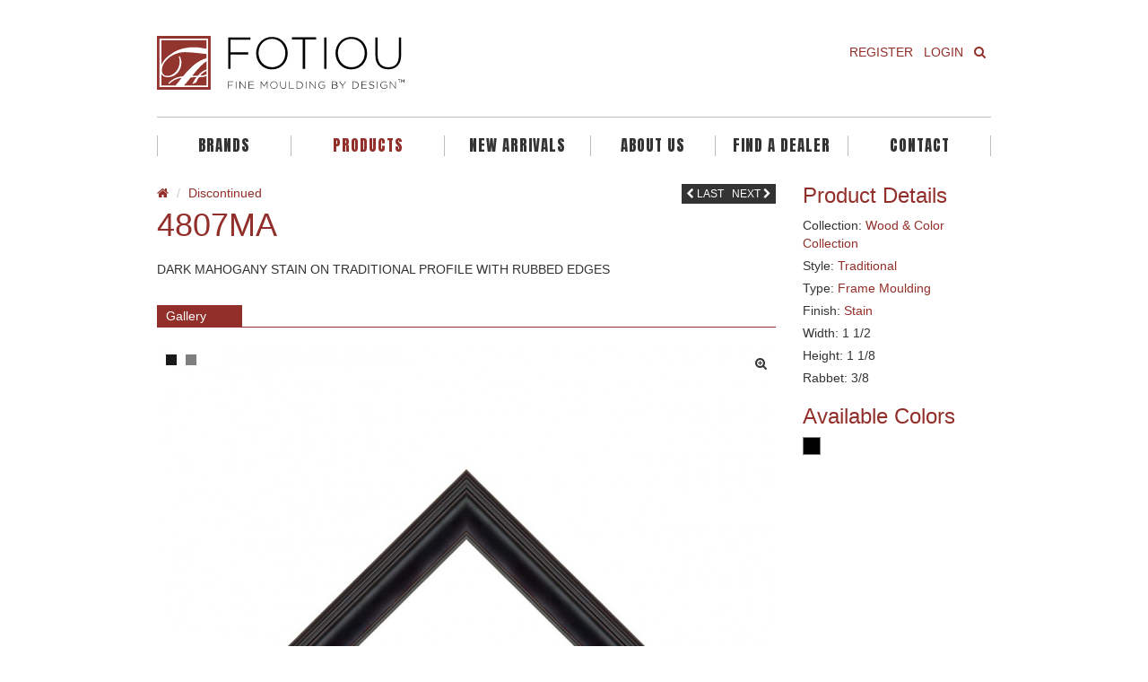

--- FILE ---
content_type: text/html; charset=UTF-8
request_url: https://fotiou.com/products/4807ma/
body_size: 10254
content:
<!DOCTYPE html>
<!--[if lt IE 7]><html class="no-js lt-ie9 lt-ie8 lt-ie7" lang="en-US" ng-app="angularApp"><![endif]-->
<!--[if IE 7]><html class="no-js lt-ie9 lt-ie8" lang="en-US" ng-app="angularApp"><![endif]-->
<!--[if IE 8]><html class="no-js lt-ie9" lang="en-US" ng-app="angularApp"><![endif]-->
<!--[if gt IE 8]><!--><html class="no-js" lang="en-US" ng-app="angularApp"><!--<![endif]-->
    <head>

        <meta http-equiv="X-UA-Compatible" content="IE=edge">
        <meta charset="UTF-8" />
        <meta name="HandheldFriendly" content="True"/>
        <meta name="MobileOptimized" content="320"/>

        <meta name="viewport" content="width = device-width, initial-scale=1, user-scalable = yes"/>
        <meta name="apple-mobile-web-app-capable" content="yes"/>
        <meta name="apple-mobile-web-app-status-bar-style" content="black"/>

        <!-- Mobile IE allows us to activate ClearType technology for smoothing fonts for easy reading -->
        <meta http-equiv="cleartype" content="on"/>

        <title>4807MA &#8226; </title>

        <!-- Favicon & Icon -->
        <link rel="shortcut icon" type="image/x-icon" href="https://fotiou.com/wp-content/themes/fotiou/dist/images/favicon.ico">
        <link rel="apple-touch-icon" href="https://fotiou.com/wp-content/themes/fotiou/dist/images/apple-touch-icon-precomposed.png" />

        
        <link rel="pingback" href="https://fotiou.com/xmlrpc.php" />
        <meta name='robots' content='max-image-preview:large' />
	<style>img:is([sizes="auto" i], [sizes^="auto," i]) { contain-intrinsic-size: 3000px 1500px }</style>
	<link rel='dns-prefetch' href='//ajax.googleapis.com' />
<link rel="alternate" type="application/rss+xml" title="FOTIOU &raquo; Feed" href="https://fotiou.com/feed/" />
<link rel="alternate" type="application/rss+xml" title="FOTIOU &raquo; Comments Feed" href="https://fotiou.com/comments/feed/" />
<script type="text/javascript">
/* <![CDATA[ */
window._wpemojiSettings = {"baseUrl":"https:\/\/s.w.org\/images\/core\/emoji\/16.0.1\/72x72\/","ext":".png","svgUrl":"https:\/\/s.w.org\/images\/core\/emoji\/16.0.1\/svg\/","svgExt":".svg","source":{"concatemoji":"https:\/\/fotiou.com\/wp-includes\/js\/wp-emoji-release.min.js"}};
/*! This file is auto-generated */
!function(s,n){var o,i,e;function c(e){try{var t={supportTests:e,timestamp:(new Date).valueOf()};sessionStorage.setItem(o,JSON.stringify(t))}catch(e){}}function p(e,t,n){e.clearRect(0,0,e.canvas.width,e.canvas.height),e.fillText(t,0,0);var t=new Uint32Array(e.getImageData(0,0,e.canvas.width,e.canvas.height).data),a=(e.clearRect(0,0,e.canvas.width,e.canvas.height),e.fillText(n,0,0),new Uint32Array(e.getImageData(0,0,e.canvas.width,e.canvas.height).data));return t.every(function(e,t){return e===a[t]})}function u(e,t){e.clearRect(0,0,e.canvas.width,e.canvas.height),e.fillText(t,0,0);for(var n=e.getImageData(16,16,1,1),a=0;a<n.data.length;a++)if(0!==n.data[a])return!1;return!0}function f(e,t,n,a){switch(t){case"flag":return n(e,"\ud83c\udff3\ufe0f\u200d\u26a7\ufe0f","\ud83c\udff3\ufe0f\u200b\u26a7\ufe0f")?!1:!n(e,"\ud83c\udde8\ud83c\uddf6","\ud83c\udde8\u200b\ud83c\uddf6")&&!n(e,"\ud83c\udff4\udb40\udc67\udb40\udc62\udb40\udc65\udb40\udc6e\udb40\udc67\udb40\udc7f","\ud83c\udff4\u200b\udb40\udc67\u200b\udb40\udc62\u200b\udb40\udc65\u200b\udb40\udc6e\u200b\udb40\udc67\u200b\udb40\udc7f");case"emoji":return!a(e,"\ud83e\udedf")}return!1}function g(e,t,n,a){var r="undefined"!=typeof WorkerGlobalScope&&self instanceof WorkerGlobalScope?new OffscreenCanvas(300,150):s.createElement("canvas"),o=r.getContext("2d",{willReadFrequently:!0}),i=(o.textBaseline="top",o.font="600 32px Arial",{});return e.forEach(function(e){i[e]=t(o,e,n,a)}),i}function t(e){var t=s.createElement("script");t.src=e,t.defer=!0,s.head.appendChild(t)}"undefined"!=typeof Promise&&(o="wpEmojiSettingsSupports",i=["flag","emoji"],n.supports={everything:!0,everythingExceptFlag:!0},e=new Promise(function(e){s.addEventListener("DOMContentLoaded",e,{once:!0})}),new Promise(function(t){var n=function(){try{var e=JSON.parse(sessionStorage.getItem(o));if("object"==typeof e&&"number"==typeof e.timestamp&&(new Date).valueOf()<e.timestamp+604800&&"object"==typeof e.supportTests)return e.supportTests}catch(e){}return null}();if(!n){if("undefined"!=typeof Worker&&"undefined"!=typeof OffscreenCanvas&&"undefined"!=typeof URL&&URL.createObjectURL&&"undefined"!=typeof Blob)try{var e="postMessage("+g.toString()+"("+[JSON.stringify(i),f.toString(),p.toString(),u.toString()].join(",")+"));",a=new Blob([e],{type:"text/javascript"}),r=new Worker(URL.createObjectURL(a),{name:"wpTestEmojiSupports"});return void(r.onmessage=function(e){c(n=e.data),r.terminate(),t(n)})}catch(e){}c(n=g(i,f,p,u))}t(n)}).then(function(e){for(var t in e)n.supports[t]=e[t],n.supports.everything=n.supports.everything&&n.supports[t],"flag"!==t&&(n.supports.everythingExceptFlag=n.supports.everythingExceptFlag&&n.supports[t]);n.supports.everythingExceptFlag=n.supports.everythingExceptFlag&&!n.supports.flag,n.DOMReady=!1,n.readyCallback=function(){n.DOMReady=!0}}).then(function(){return e}).then(function(){var e;n.supports.everything||(n.readyCallback(),(e=n.source||{}).concatemoji?t(e.concatemoji):e.wpemoji&&e.twemoji&&(t(e.twemoji),t(e.wpemoji)))}))}((window,document),window._wpemojiSettings);
/* ]]> */
</script>
<style id='wp-emoji-styles-inline-css' type='text/css'>

	img.wp-smiley, img.emoji {
		display: inline !important;
		border: none !important;
		box-shadow: none !important;
		height: 1em !important;
		width: 1em !important;
		margin: 0 0.07em !important;
		vertical-align: -0.1em !important;
		background: none !important;
		padding: 0 !important;
	}
</style>
<link rel='stylesheet' id='wp-block-library-css' href='https://fotiou.com/wp-includes/css/dist/block-library/style.min.css' type='text/css' media='all' />
<style id='classic-theme-styles-inline-css' type='text/css'>
/*! This file is auto-generated */
.wp-block-button__link{color:#fff;background-color:#32373c;border-radius:9999px;box-shadow:none;text-decoration:none;padding:calc(.667em + 2px) calc(1.333em + 2px);font-size:1.125em}.wp-block-file__button{background:#32373c;color:#fff;text-decoration:none}
</style>
<link rel='stylesheet' id='betterdocs-blocks-category-slate-layout-css' href='https://fotiou.com/wp-content/plugins/betterdocs/assets/blocks/category-slate-layout/default.css' type='text/css' media='all' />
<style id='global-styles-inline-css' type='text/css'>
:root{--wp--preset--aspect-ratio--square: 1;--wp--preset--aspect-ratio--4-3: 4/3;--wp--preset--aspect-ratio--3-4: 3/4;--wp--preset--aspect-ratio--3-2: 3/2;--wp--preset--aspect-ratio--2-3: 2/3;--wp--preset--aspect-ratio--16-9: 16/9;--wp--preset--aspect-ratio--9-16: 9/16;--wp--preset--color--black: #000000;--wp--preset--color--cyan-bluish-gray: #abb8c3;--wp--preset--color--white: #ffffff;--wp--preset--color--pale-pink: #f78da7;--wp--preset--color--vivid-red: #cf2e2e;--wp--preset--color--luminous-vivid-orange: #ff6900;--wp--preset--color--luminous-vivid-amber: #fcb900;--wp--preset--color--light-green-cyan: #7bdcb5;--wp--preset--color--vivid-green-cyan: #00d084;--wp--preset--color--pale-cyan-blue: #8ed1fc;--wp--preset--color--vivid-cyan-blue: #0693e3;--wp--preset--color--vivid-purple: #9b51e0;--wp--preset--gradient--vivid-cyan-blue-to-vivid-purple: linear-gradient(135deg,rgba(6,147,227,1) 0%,rgb(155,81,224) 100%);--wp--preset--gradient--light-green-cyan-to-vivid-green-cyan: linear-gradient(135deg,rgb(122,220,180) 0%,rgb(0,208,130) 100%);--wp--preset--gradient--luminous-vivid-amber-to-luminous-vivid-orange: linear-gradient(135deg,rgba(252,185,0,1) 0%,rgba(255,105,0,1) 100%);--wp--preset--gradient--luminous-vivid-orange-to-vivid-red: linear-gradient(135deg,rgba(255,105,0,1) 0%,rgb(207,46,46) 100%);--wp--preset--gradient--very-light-gray-to-cyan-bluish-gray: linear-gradient(135deg,rgb(238,238,238) 0%,rgb(169,184,195) 100%);--wp--preset--gradient--cool-to-warm-spectrum: linear-gradient(135deg,rgb(74,234,220) 0%,rgb(151,120,209) 20%,rgb(207,42,186) 40%,rgb(238,44,130) 60%,rgb(251,105,98) 80%,rgb(254,248,76) 100%);--wp--preset--gradient--blush-light-purple: linear-gradient(135deg,rgb(255,206,236) 0%,rgb(152,150,240) 100%);--wp--preset--gradient--blush-bordeaux: linear-gradient(135deg,rgb(254,205,165) 0%,rgb(254,45,45) 50%,rgb(107,0,62) 100%);--wp--preset--gradient--luminous-dusk: linear-gradient(135deg,rgb(255,203,112) 0%,rgb(199,81,192) 50%,rgb(65,88,208) 100%);--wp--preset--gradient--pale-ocean: linear-gradient(135deg,rgb(255,245,203) 0%,rgb(182,227,212) 50%,rgb(51,167,181) 100%);--wp--preset--gradient--electric-grass: linear-gradient(135deg,rgb(202,248,128) 0%,rgb(113,206,126) 100%);--wp--preset--gradient--midnight: linear-gradient(135deg,rgb(2,3,129) 0%,rgb(40,116,252) 100%);--wp--preset--font-size--small: 13px;--wp--preset--font-size--medium: 20px;--wp--preset--font-size--large: 36px;--wp--preset--font-size--x-large: 42px;--wp--preset--spacing--20: 0.44rem;--wp--preset--spacing--30: 0.67rem;--wp--preset--spacing--40: 1rem;--wp--preset--spacing--50: 1.5rem;--wp--preset--spacing--60: 2.25rem;--wp--preset--spacing--70: 3.38rem;--wp--preset--spacing--80: 5.06rem;--wp--preset--shadow--natural: 6px 6px 9px rgba(0, 0, 0, 0.2);--wp--preset--shadow--deep: 12px 12px 50px rgba(0, 0, 0, 0.4);--wp--preset--shadow--sharp: 6px 6px 0px rgba(0, 0, 0, 0.2);--wp--preset--shadow--outlined: 6px 6px 0px -3px rgba(255, 255, 255, 1), 6px 6px rgba(0, 0, 0, 1);--wp--preset--shadow--crisp: 6px 6px 0px rgba(0, 0, 0, 1);}:where(.is-layout-flex){gap: 0.5em;}:where(.is-layout-grid){gap: 0.5em;}body .is-layout-flex{display: flex;}.is-layout-flex{flex-wrap: wrap;align-items: center;}.is-layout-flex > :is(*, div){margin: 0;}body .is-layout-grid{display: grid;}.is-layout-grid > :is(*, div){margin: 0;}:where(.wp-block-columns.is-layout-flex){gap: 2em;}:where(.wp-block-columns.is-layout-grid){gap: 2em;}:where(.wp-block-post-template.is-layout-flex){gap: 1.25em;}:where(.wp-block-post-template.is-layout-grid){gap: 1.25em;}.has-black-color{color: var(--wp--preset--color--black) !important;}.has-cyan-bluish-gray-color{color: var(--wp--preset--color--cyan-bluish-gray) !important;}.has-white-color{color: var(--wp--preset--color--white) !important;}.has-pale-pink-color{color: var(--wp--preset--color--pale-pink) !important;}.has-vivid-red-color{color: var(--wp--preset--color--vivid-red) !important;}.has-luminous-vivid-orange-color{color: var(--wp--preset--color--luminous-vivid-orange) !important;}.has-luminous-vivid-amber-color{color: var(--wp--preset--color--luminous-vivid-amber) !important;}.has-light-green-cyan-color{color: var(--wp--preset--color--light-green-cyan) !important;}.has-vivid-green-cyan-color{color: var(--wp--preset--color--vivid-green-cyan) !important;}.has-pale-cyan-blue-color{color: var(--wp--preset--color--pale-cyan-blue) !important;}.has-vivid-cyan-blue-color{color: var(--wp--preset--color--vivid-cyan-blue) !important;}.has-vivid-purple-color{color: var(--wp--preset--color--vivid-purple) !important;}.has-black-background-color{background-color: var(--wp--preset--color--black) !important;}.has-cyan-bluish-gray-background-color{background-color: var(--wp--preset--color--cyan-bluish-gray) !important;}.has-white-background-color{background-color: var(--wp--preset--color--white) !important;}.has-pale-pink-background-color{background-color: var(--wp--preset--color--pale-pink) !important;}.has-vivid-red-background-color{background-color: var(--wp--preset--color--vivid-red) !important;}.has-luminous-vivid-orange-background-color{background-color: var(--wp--preset--color--luminous-vivid-orange) !important;}.has-luminous-vivid-amber-background-color{background-color: var(--wp--preset--color--luminous-vivid-amber) !important;}.has-light-green-cyan-background-color{background-color: var(--wp--preset--color--light-green-cyan) !important;}.has-vivid-green-cyan-background-color{background-color: var(--wp--preset--color--vivid-green-cyan) !important;}.has-pale-cyan-blue-background-color{background-color: var(--wp--preset--color--pale-cyan-blue) !important;}.has-vivid-cyan-blue-background-color{background-color: var(--wp--preset--color--vivid-cyan-blue) !important;}.has-vivid-purple-background-color{background-color: var(--wp--preset--color--vivid-purple) !important;}.has-black-border-color{border-color: var(--wp--preset--color--black) !important;}.has-cyan-bluish-gray-border-color{border-color: var(--wp--preset--color--cyan-bluish-gray) !important;}.has-white-border-color{border-color: var(--wp--preset--color--white) !important;}.has-pale-pink-border-color{border-color: var(--wp--preset--color--pale-pink) !important;}.has-vivid-red-border-color{border-color: var(--wp--preset--color--vivid-red) !important;}.has-luminous-vivid-orange-border-color{border-color: var(--wp--preset--color--luminous-vivid-orange) !important;}.has-luminous-vivid-amber-border-color{border-color: var(--wp--preset--color--luminous-vivid-amber) !important;}.has-light-green-cyan-border-color{border-color: var(--wp--preset--color--light-green-cyan) !important;}.has-vivid-green-cyan-border-color{border-color: var(--wp--preset--color--vivid-green-cyan) !important;}.has-pale-cyan-blue-border-color{border-color: var(--wp--preset--color--pale-cyan-blue) !important;}.has-vivid-cyan-blue-border-color{border-color: var(--wp--preset--color--vivid-cyan-blue) !important;}.has-vivid-purple-border-color{border-color: var(--wp--preset--color--vivid-purple) !important;}.has-vivid-cyan-blue-to-vivid-purple-gradient-background{background: var(--wp--preset--gradient--vivid-cyan-blue-to-vivid-purple) !important;}.has-light-green-cyan-to-vivid-green-cyan-gradient-background{background: var(--wp--preset--gradient--light-green-cyan-to-vivid-green-cyan) !important;}.has-luminous-vivid-amber-to-luminous-vivid-orange-gradient-background{background: var(--wp--preset--gradient--luminous-vivid-amber-to-luminous-vivid-orange) !important;}.has-luminous-vivid-orange-to-vivid-red-gradient-background{background: var(--wp--preset--gradient--luminous-vivid-orange-to-vivid-red) !important;}.has-very-light-gray-to-cyan-bluish-gray-gradient-background{background: var(--wp--preset--gradient--very-light-gray-to-cyan-bluish-gray) !important;}.has-cool-to-warm-spectrum-gradient-background{background: var(--wp--preset--gradient--cool-to-warm-spectrum) !important;}.has-blush-light-purple-gradient-background{background: var(--wp--preset--gradient--blush-light-purple) !important;}.has-blush-bordeaux-gradient-background{background: var(--wp--preset--gradient--blush-bordeaux) !important;}.has-luminous-dusk-gradient-background{background: var(--wp--preset--gradient--luminous-dusk) !important;}.has-pale-ocean-gradient-background{background: var(--wp--preset--gradient--pale-ocean) !important;}.has-electric-grass-gradient-background{background: var(--wp--preset--gradient--electric-grass) !important;}.has-midnight-gradient-background{background: var(--wp--preset--gradient--midnight) !important;}.has-small-font-size{font-size: var(--wp--preset--font-size--small) !important;}.has-medium-font-size{font-size: var(--wp--preset--font-size--medium) !important;}.has-large-font-size{font-size: var(--wp--preset--font-size--large) !important;}.has-x-large-font-size{font-size: var(--wp--preset--font-size--x-large) !important;}
:where(.wp-block-post-template.is-layout-flex){gap: 1.25em;}:where(.wp-block-post-template.is-layout-grid){gap: 1.25em;}
:where(.wp-block-columns.is-layout-flex){gap: 2em;}:where(.wp-block-columns.is-layout-grid){gap: 2em;}
:root :where(.wp-block-pullquote){font-size: 1.5em;line-height: 1.6;}
</style>
<link rel='stylesheet' id='font-awesome-css' href='https://fotiou.com/wp-content/plugins/elementor/assets/lib/font-awesome/css/font-awesome.min.css' type='text/css' media='all' />
<link rel='stylesheet' id='main-css' href='https://fotiou.com/wp-content/themes/fotiou/dist/css/main.css' type='text/css' media='screen' />
<link rel='stylesheet' id='print-css' href='https://fotiou.com/wp-content/themes/fotiou/dist/css/print.css' type='text/css' media='print' />
<script type="text/javascript" src="https://ajax.googleapis.com/ajax/libs/jquery/1.9.1/jquery.min.js" id="jquery-js"></script>
<link rel="https://api.w.org/" href="https://fotiou.com/wp-json/" /><link rel="EditURI" type="application/rsd+xml" title="RSD" href="https://fotiou.com/xmlrpc.php?rsd" />
<meta name="generator" content="WordPress 6.8.3" />
<link rel="canonical" href="https://fotiou.com/products/4807ma/" />
<link rel='shortlink' href='https://fotiou.com/?p=684' />
<link rel="alternate" title="oEmbed (JSON)" type="application/json+oembed" href="https://fotiou.com/wp-json/oembed/1.0/embed?url=https%3A%2F%2Ffotiou.com%2Fproducts%2F4807ma%2F" />
<link rel="alternate" title="oEmbed (XML)" type="text/xml+oembed" href="https://fotiou.com/wp-json/oembed/1.0/embed?url=https%3A%2F%2Ffotiou.com%2Fproducts%2F4807ma%2F&#038;format=xml" />
        <noscript>
            <style>
                #the-preloader-element { display: none !important; }
            </style>
        </noscript>
        <script>var ajax_url = "https://fotiou.com/wp-admin/admin-ajax.php";</script><script type="text/javascript">
jQuery(document).ready(function($) {
	$('a.download-all-btn').on('click', function(){
		//$("#lnk").each(function(){
			//$(this)[0].click();
			
			for (var i = 0; i < document.getElementsByClassName("download-all").length; i++){  
    var clickEvent = document.createEvent("MouseEvents");
    clickEvent.initMouseEvent("click", true, true, window, 0, 0, 0, 0, 0, false, false, false, false, 0, null); 
    document.getElementsByClassName("download-all")[i].dispatchEvent(clickEvent);
}
			
		 // });
	});
});
</script>
	<meta name="generator" content="Elementor 3.34.1; features: additional_custom_breakpoints; settings: css_print_method-external, google_font-enabled, font_display-auto">
			<style>
				.e-con.e-parent:nth-of-type(n+4):not(.e-lazyloaded):not(.e-no-lazyload),
				.e-con.e-parent:nth-of-type(n+4):not(.e-lazyloaded):not(.e-no-lazyload) * {
					background-image: none !important;
				}
				@media screen and (max-height: 1024px) {
					.e-con.e-parent:nth-of-type(n+3):not(.e-lazyloaded):not(.e-no-lazyload),
					.e-con.e-parent:nth-of-type(n+3):not(.e-lazyloaded):not(.e-no-lazyload) * {
						background-image: none !important;
					}
				}
				@media screen and (max-height: 640px) {
					.e-con.e-parent:nth-of-type(n+2):not(.e-lazyloaded):not(.e-no-lazyload),
					.e-con.e-parent:nth-of-type(n+2):not(.e-lazyloaded):not(.e-no-lazyload) * {
						background-image: none !important;
					}
				}
			</style>
					<style type="text/css" id="wp-custom-css">
			@import url('https://fonts.googleapis.com/css2?family=Anton&display=swap');

.main-nav ul li a.primary {
    font-family: 'Anton', sans-serif !important;
    font-weight: 100;

}
.modal-backdrop {
    z-index: 1071;
}

#modal-login, #modal-search {
    z-index: 1072;
}
.modal-dialog {
    z-index: 999999999;
}		</style>
		

    <!--[if IE]><script src="https://html5shiv.googlecode.com/svn/trunk/html5.js"></script><![endif]-->

        <!-- typekit -->
        <script type="text/javascript" src="//use.typekit.net/kdm2qbr.js"></script>
        <!--<script type="text/javascript" src="https://cdnjs.cloudflare.com/ajax/libs/jquery-validate/1.13.1/jquery.validate.min.js"></script>-->
        
        <script type="text/javascript">try {
                Typekit.load();
            } catch (e) {
            }</script>
			
<!--        <script src="https://maps.googleapis.com/maps/api/js?key=AIzaSyCxnWRI5kP8tUEeoso9QzbDO_dWTlgkGDU&v=3"></script>-->
            <script src="https://maps.googleapis.com/maps/api/js?key=AIzaSyAw7pvZMApch57ipIB1Tlcv_zLkxjFO6SY&v=3"></script>
<!--        <script async defer src="https://maps.googleapis.com/maps/api/js?key=AIzaSyCxnWRI5kP8tUEeoso9QzbDO_dWTlgkGDU&callback=initMap"></script>-->

        <script type="text/javascript">


                (function (i, s, o, g, r, a, m) {
                    i['GoogleAnalyticsObject'] = r;
                    i[r] = i[r] || function () {
                        (i[r].q = i[r].q || []).push(arguments)
                    }, i[r].l = 1 * new Date();
                    a = s.createElement(o),
                            m = s.getElementsByTagName(o)[0];
                    a.async = 1;
                    a.src = g;
                    m.parentNode.insertBefore(a, m)
                })(window, document, 'script', '//www.google-analytics.com/analytics.js', 'ga');

                ga('create', 'UA-51477162-1', { 'cookieDomain' : 'none' });
                ga('require', 'displayfeatures');
                ga('send', 'pageview');


            var template_url = 'https://fotiou.com/wp-content/themes/fotiou',
                    ajax_url = 'https://fotiou.com/wp-admin/admin-ajax.php',
                    is_logged_in = 0;

        </script>
        <style>
            body header .dropdown-menu li a {
                text-align: left !important;
            }


            body header .btn-default {
                background: #922f2a;
            }

        </style>
    </head>
    <body data-rsssl=1 class="wp-singular products-template-default single single-products postid-684 wp-theme-fotiou elementor-default elementor-kit-17889">

        <div id="wptime-plugin-preloader"></div>

        <div id="fb-root"></div>

        <noscript>
        <!-- no js -->
        <div class="alert alert-danger textcenter no-js-warning">
            <span class="fa fa-exclamation-circle"></span>
            <p>This site requires Javascript. Please enable it and refresh the page.</p>
        </div>
        </noscript>

        <div class="wrapper">

            
                	<div class="modal fade" id="modal-login" tabindex="-1" role="dialog" aria-labelledby="myModalLabel" aria-hidden="true">
	  <div class="modal-dialog">
		<div class="modal-content">
			<div class="modal-header">
				<button type="button" class="close" data-dismiss="modal" aria-hidden="true">&times;</button>
				<h4 class="modal-title">Login</h4>
			</div>
			<form id="account-login" method="post" role="form" class="validate ajax">

	<fieldset>

		<div class="modal-body">

            <div class="row">
                <div class="col-lg-12 col-md-12 col-sm-12 col-xs-12">
                    <div class="form-group">
                        <label for="account_login_email">Email Address</label>
                        <input type="text" name="account_login_email" id="account_login_email" class="form-control required" value="" size="20" />
                    </div>
                </div>
			</div>

            <div class="row">
                <div class="col-lg-12 col-md-12 col-sm-12 col-xs-12">
                    <div class="form-group">
                        <label for="account_login_password">Password</label>
                        <input type="password" name="account_login_password" id="account_login_password" class="form-control required" value="" size="20" />
                    </div>
                </div>
            </div>

			<div class="row">
                <div class="col-lg-12 col-md-12 col-sm-12 col-xs-12">
                    <div class="form-group">
                        <label for="account_login_remember">
                        	<input name="account_login_remember" type="checkbox" id="account_login_remember" value="1" checked="checked"/>
                        	Remember Me
                        </label>
                    </div>
                </div>
            </div>


		</div>

        <div class="modal-footer">
            <span class="pull-left">
				<button type="button" class="btn btn-default" data-modal="#modal-forgot-password">Forgot Password</button>
            </span>
            <span class="pull-right">
				<input type="submit" value="Login" class="btn btn-default" />
            </span>
        </div>

        <input type="hidden" name="action" value="account_login" />
        <input type="hidden" id="account-login-nonce-security" name="account-login-nonce-security" value="888d544bbe" /><input type="hidden" name="_wp_http_referer" value="/products/4807ma/" />
	</fieldset>

</form>
		</div>
	  </div>
	</div>

	                	<div class="modal fade" id="modal-forgot-password" tabindex="-1" role="dialog" aria-labelledby="myModalLabel" aria-hidden="true">
	  <div class="modal-dialog">
		<div class="modal-content">
			<div class="modal-header">
				<button type="button" class="close" data-dismiss="modal" aria-hidden="true">&times;</button>
				<h4 class="modal-title">Forgot Password</h4>
			</div>
			<form id="account-forgot-password" method="post" role="form" class="validate ajax">

	<fieldset>

		<div class="modal-body">

            <div class="row">

                <div class="col-lg-12 col-md-12 col-sm-12 col-xs-12" id="response">
                    <p>Please enter your username or email address to reset your password.</p>
                </div>

                <div class="col-lg-12 col-md-12 col-sm-12 col-xs-12">

                    <div class="form-group">
                        <label for="account_forgot_password">Username or Email Address</label>
                        <input type="text" name="account_forgot_password" id="account_forgot_password" class="form-control required" value="" size="20" />
                    </div>
                </div>

            </div>

        </div>

		<div class="modal-footer">
			<span class="pull-left">
				<button type="button" class="btn btn-default" data-modal="#modal-login">Back to login</button>
            </span>
            <span class="pull-right">
        		<input type="submit" value="Get Password" class="btn btn-default" />
            </span>
        </div>

        <input type="hidden" name="action" value="account_forgot_password" />
        <input type="hidden" id="account-forgot-password-nonce-security" name="account-forgot-password-nonce-security" value="7eb21ec8c6" /><input type="hidden" name="_wp_http_referer" value="/products/4807ma/" />
	</fieldset>

</form>
		</div>
	  </div>
	</div>

	
            
            
                            	<div class="modal fade" id="modal-newsletter" tabindex="-1" role="dialog" aria-labelledby="myModalLabel" aria-hidden="true">
	  <div class="modal-dialog">
		<div class="modal-content">
			<div class="modal-header">
				<button type="button" class="close" data-dismiss="modal" aria-hidden="true">&times;</button>
				<h4 class="modal-title">Newsletter</h4>
			</div>
			<style type="text/css">
	.ctct-inline-form .g-recaptcha {
		display: none !important;
	}
	div.ctct-form-embed div.ctct-form-defaults {
		padding: 15px;
	}
	div.ctct-form-embed div.ctct-form-defaults h2.ctct-form-header {
		margin: 0;
		padding: 0;
		letter-spacing: -0.5px;
		margin-bottom: 5px;
		text-align: center;
		color: #922f2a;
		font-family: "nimbus-sans", sans-serif;
		font-style: normal;
		font-weight: 300;
	}	
	div.ctct-form-embed div.ctct-form-defaults p {
		color: #5b5b5b;
		font-family: "nimbus-sans", sans-serif;
	}
	div.ctct-form-embed form.ctct-form-custom {
		display: block;
		margin-bottom: 12px;
		line-height: 1;
		font-size: 12px;
		color: #333333;
	}
	div.ctct-form-embed form.ctct-form-custom fieldset.ctct-form-lists {
		padding: 0;
	}	
	div.ctct-form-embed form.ctct-form-custom fieldset.ctct-form-lists legend.ctct-form-lists-legend {
		display: block;
		margin-bottom: 12px;
		line-height: 1;
		font-size: 12px;
		color: #333333;
		left: 0;
		border-bottom: none;
	}
	div.ctct-form-embed form.ctct-form-custom .ctct-form-required:before {
		display: none;
	}
</style>
<script> var _ctct_m = "0f880d7c828207b1f05310d1db3a9541"; </script>
<script id="signupScript" src="https://static.ctctcdn.com/js/signup-form-widget/current/signup-form-widget.min.js" async defer></script>
<!-- End Constant Contact Active Forms -->

<!-- Begin Constant Contact Inline Form Code -->
<div class="ctct-inline-form" data-form-id="46f7bffb-acec-406e-bd80-7cd9fcb3a089"></div>
<!-- End Constant Contact Inline Form Code -->		</div>
	  </div>
	</div>

	            
            	<div class="modal fade" id="modal-search" tabindex="-1" role="dialog" aria-labelledby="myModalLabel" aria-hidden="true">
	  <div class="modal-dialog">
		<div class="modal-content">
			<div class="modal-header">
				<button type="button" class="close" data-dismiss="modal" aria-hidden="true">&times;</button>
				<h4 class="modal-title">Search</h4>
			</div>
				
	<form id="form-search" class="form-search">
		<div class="form-group">
			<label for="s" class="sr-only">Search</label>
			<input type="text" id="s" name="s" class="form-control" placeholder="Enter a product name, style or SKU #" required autocomplete="off"/>
		</div>
		<div class="results">
			<div class="loader" style="display:none;"></div>
			<div class="results-inner">
				<ul class="list-group"></ul>
			</div>
		</div>
		<input type="hidden" id="form_search_nonce" name="form_search_nonce" value="df5c29628c" /><input type="hidden" name="_wp_http_referer" value="/products/4807ma/" />		<button class="btn btn-default search-load-more btn-search">Load More</button>
		<div class="search-complete">Viewing All Results</div>
	</form>
		</div>
	  </div>
	</div>

	
            <header>
                <div class="container">

                    <div class="row top">

                        <!-- header image -->
                        <div class="col-lg-6 col-md-6 col-sm-12 col-xs-12">

                            
                                <a href="https://fotiou.com" title="FOTIOU" class="logo">
                                    <img src="https://fotiou.com/wp-content/uploads/2015/01/SS_Fotiou_RGB-2.svg" alt="FOTIOU" />
                                </a>

                            
                        </div>

                        <div class="col-lg-6 col-md-6 col-sm-6 col-xs-4">

                            <div class="visible-lg visible-md hidden-sm hidden-xs">
                                
<nav class="account-nav" role="navigation">
    <ul class="nav navbar-nav pull-right">
                    <li role="presentation">
                <div class="btn-group">
                    <a href="https://fotiou.com/register/all" class="btn btn-link">
                        Register
                    </a>
                </div>
            </li>
            <li role="presentation">
                <div class="btn-group">
                    <a href="#" class="btn btn-link" data-modal="#modal-login">
                        Login
                    </a>
                </div>
            </li>
            <li role="presentation">
                <div class="btn-group">
                    <a href="#" data-modal="#modal-search" class="btn btn-link">
                        <span class="fa fa-search"></span>
                    </a>
                </div>
            </li>
            </ul>
</nav>
                            </div>

                        </div>

                    </div>

                    <div class="row-divider"></div>

                    <div class="row">
                        <div class="col-lg-12 col-md-12 col-sm-12 col-xs-12">

                            <div class="visible-lg visible-md hidden-sm hidden-xs">
                                <nav class="main-nav" role="navigation">
      
    <ul class="nav-justified">
                
                
			                        <li role="presentation" class="">
            	
                <div class="relative">                
                            
                <a href="#" class="primary" data-toggle="dropdown">
                    Brands                </a>
                
                <ul class="dropdown-menu" role="menu">
                                        <li role="presentation" class="">
                        <a href="https://fotiou.com" target="">
                            FOTIOU                        </a>
                    </li>
                                        <li role="presentation" class="">
                        <a href="https://fotiou.com/products/?collection=jane-seymour" target="">
                            JANE SEYMOUR                        </a>
                    </li>
                                    </ul>
                
                </div>
                
                                
            </li>
                        <li role="presentation" class="active">
            	
                <div class="relative">                
                            
                <a href="#" class="primary" data-toggle="dropdown">
                    Products                </a>
                
                <ul class="dropdown-menu" role="menu">
                                        <li role="presentation" class="">
                        <a href="https://fotiou.com/products/" target="">
                            MOULDING                        </a>
                    </li>
                                        <li role="presentation" class="">
                        <a href="https://fotiou.com/finished-goods/" target="">
                            FINISHED GOODS                        </a>
                    </li>
                                        <li role="presentation" class="">
                        <a href="https://fotiou.com/seamless/" target="">
                            SEAMLESS LINERS                        </a>
                    </li>
                                    </ul>
                
                </div>
                
                                
            </li>
                        <li role="presentation" class="">
            	
                <div class="relative">                
                                
                <a href="https://fotiou.com/products/?product-categories=new-arrival" target="" class="primary">
                    New Arrivals                </a>
                
                                
            </li>
                        <li role="presentation" class="">
            	
                <div class="relative">                
                                
                <a href="https://fotiou.com/about-us/" target="" class="primary">
                    About Us                </a>
                
                                
            </li>
                                
                
        <li>
            <a href="https://fotiou.com/dealers/all" class="primary">
                Find A Dealer
            </a>
        </li>
	
								<li>
				<a href="https://fotiou.com/contact-us/" class="primary" data-track="{&quot;category&quot;:&quot;modal&quot;,&quot;action&quot;:&quot;contact&quot;,&quot;label&quot;:&quot;navbar-login&quot;}">
					Contact
				</a>
			</li>
					    </ul>
                                                                        
</nav>
                            </div>

                            <div class="hidden-lg hidden-md visible-sm visible-xs">
                                <a href="#" class="btn btn-default btn-block" data-collapse="#nav-slide-down">
                                    <span class="sr-only">Toggle navigation</span>
                                    <span class="off">Menu <span class="fa fa-align-justify"></span></span>
                                    <span class="on">Close <span class="fa fa-times"></span></span>
                                </a>
                                
<div id="nav-slide-down" class="collapse">

    <nav class="main-nav-mobile" role="navigation">

        <ul class="nav nav-stacked"> 

            
					
							
				
				<li role="presentation" class="">
					<a href="#" data-collapse="#brands-mobile-nav" class="primary">
						<span class="off">Brands <span class="fa fa-chevron-down"></span></span>
						<span class="on">Brands <span class="fa fa-chevron-up"></span></span>
					</a>
					<ul id="brands-mobile-nav" class="collapse">
											<li role="presentation" class="">
							<a href="https://fotiou.com" target="">
								FOTIOU							</a>
						</li>
											<li role="presentation" class="">
							<a href="https://fotiou.com/products/?collection=jane-seymour" target="">
								JANE SEYMOUR							</a>
						</li>
										</ul>				
				</li>

				
							
				
				<li role="presentation" class="active">
					<a href="#" data-collapse="#products-mobile-nav" class="primary">
						<span class="off">Products <span class="fa fa-chevron-down"></span></span>
						<span class="on">Products <span class="fa fa-chevron-up"></span></span>
					</a>
					<ul id="products-mobile-nav" class="collapse">
											<li role="presentation" class="">
							<a href="https://fotiou.com/products/" target="">
								MOULDING							</a>
						</li>
											<li role="presentation" class="">
							<a href="https://fotiou.com/finished-goods/" target="">
								FINISHED GOODS							</a>
						</li>
											<li role="presentation" class="">
							<a href="https://fotiou.com/seamless/" target="">
								SEAMLESS LINERS							</a>
						</li>
										</ul>				
				</li>

				
							
				
				<li role="presentation" class="">
					<a href="https://fotiou.com/products/?product-categories=new-arrival" target="">
						New Arrivals					</a>
				</li>

				
							
				
				<li role="presentation" class="">
					<a href="https://fotiou.com/about-us/" target="">
						About Us					</a>
				</li>

				
					
		
		            <li role="presentation">
                <a href="https://fotiou.com/dealers/all">
                    Find A Dealer
                </a>
            </li>
                                            <li>
                    <a href="https://fotiou.com/contact-us/">
                        Contact
                    </a>
                </li>
                            
            
                <li role="presentation">
                    <a href="https://fotiou.com/register/all">
                        Register
                    </a>
                </li>

                <li role="presentation">
                    <a href="#" data-modal="#modal-login">
                        Login
                    </a>
                </li>

            
        </ul>

    </nav>

</div>
                            </div>

                        </div>
                    </div>

                </div>
            </header>

                            <div class="container">
                    <div class="row">
                        <div class="col-lg-12 col-md-12 col-sm-12 col-xs-12">
                                                    </div>
                    </div>
                </div>
            
<div class="container">
    <div class="row">

        <div class="col-lg-9 col-md-9 col-sm-12 col-xs-12 post">

        
            
            <div class="row">
                <div class="col-lg-12 col-md-12 col-sm-12 col-xs-12 post">

                    <div class="clear">
                        <div class="pull-left">
                            
	<ol class="breadcrumb">
        <li><a href="https://fotiou.com/"><span class="fa fa-home"></span></a></li>
                	        	<li><a href="https://fotiou.com/discontinued">Discontinued</a></li>
                            	</ol>

                            <h1 class="title">4807MA</h1>
                        </div>
                        <div class="btn-group pull-right">
							<a href="https://fotiou.com/products/4807bl/" class="btn btn-default btn-sm"><span class="fa fa-chevron-left"></span>&nbsp;Last</a>							<a href="https://fotiou.com/products/4808bl/" class="btn btn-default btn-sm">Next&nbsp;<span class="fa fa-chevron-right"></span></a>                        </div>
                    </div>

                    <p>DARK MAHOGANY STAIN ON TRADITIONAL PROFILE WITH RUBBED EDGES</p>

                    <ul class="nav nav-tabs tabs-toggle">

                                                                                                        <li class="tab active">
                                <a href="#tab-gallery" data-toggle="tab">
                                    Gallery                                </a>
                            </li>
                                                                            
                                            </ul>
                    <div class="tab-content">

                                                                                                        <div class="tab-pane active" id="tab-gallery">
                                		
			
		<div class="flexslider" id="single-slider">
			
            <div class="loader"></div>
            
			<ul class="slides">
					
				<li>
					
                    <a href="https://fotiou.com/wp-content/uploads/2014/04/4807MA-1024x843.jpg" class="zoom" title="View full size" data-toggle="lightbox" data-title="4807MA">
                    	<span class="fa fa-search-plus"></span>
                    </a>
					
					<img decoding="async" src="https://fotiou.com/wp-content/uploads/2014/04/4807MA-960x790.jpg" alt="4807MA" class="img-responsive" />                    
					                    
				</li>
					
				<li>
					
                    <a href="https://fotiou.com/wp-content/uploads/2014/04/4807MA1-1024x843.jpg" class="zoom" title="View full size" data-toggle="lightbox" data-title="4807MA">
                    	<span class="fa fa-search-plus"></span>
                    </a>
					
					<img decoding="async" src="https://fotiou.com/wp-content/uploads/2014/04/4807MA1-960x790.jpg" alt="4807MA" class="img-responsive" />                    
					                    
				</li>
						</ul>
				
		</div>
        
        <ul class="control-thumbs">
                     <li>
                <a href="#" data-index="0" class="active">
					<img decoding="async" src="https://fotiou.com/wp-content/uploads/2014/04/4807MA-100x100.jpg" alt="4807MA" class="img-responsive" />                </a>
            </li>
                        <li>
                <a href="#" data-index="1" class="">
					<img decoding="async" src="https://fotiou.com/wp-content/uploads/2014/04/4807MA1-100x100.jpg" alt="4807MA" class="img-responsive" />                </a>
            </li>
                    </ul>
    
		
			
	
                            </div>
                                                                            
                    </div>


                </div>
            </div>
            
        
        </div>

        <div class="col-lg-3 col-md-3 col-sm-12 col-xs-12 pull-right">

            <aside class="sidebar">
		<section>
		<h3 class="sub-title">Product Details</h3>
				<p>
			Collection:
						<a href="https://fotiou.com/products/?collection=the-wood-color-collection" class="link">
				Wood &amp; Color Collection			</a>
					</p>
				<p>
			Style:
						<a href="https://fotiou.com/products/?style=traditional" class="link">
				Traditional			</a>
					</p>
				<p>
			Type:
						<a href="https://fotiou.com/products/?type=frame-moulding" class="link">
				Frame Moulding			</a>
					</p>
				<p>
			Finish:
						<a href="https://fotiou.com/products/?finish=stain" class="link">
				Stain			</a>
					</p>
				<p>
			 Width:
						1 1/2					</p>
				<p>
			 Height:
						1 1/8					</p>
				<p>
			 Rabbet:
						3/8					</p>
			</section>
			<section>
		<h3 class="sub-title">Available Colors</h3>
		<ul class="available-colors">
						<li>
				<a href="https://fotiou.com/products/4807bl/" style="background-color:#000000" data-hover="tooltip" title="Black">
					Black				</a>
			</li>
					</ul>
	</section>
			</aside>

        </div>

    </div>
</div>

<div class="load_image" style='display:none;'>
    <img src="https://fotiou.com/wp-content/themes/fotiou/images/ajax-spinner-preloader-white.svg">
</div>
<div class='black-overlay'></div>
<div class="footer">
    <div class="container">
        <div class="row">
            <div class="col-lg-12 col-md-12 col-sm-12 col-xs-12">
                <div class="inner">
                    <div class="left">
                        <ul class="footer-main">
    
    <li>
        <a href="https://fotiou.com">
            Home
        </a>
    </li>
    
    
					
							
				
				<li role="presentation" class="">
					<a href="https://fotiou.com/products/" target="">
						Moulding					</a>
				</li>

				
							
				
				<li role="presentation" class="">
					<a href="https://fotiou.com/finished-goods/" target="">
						Finished Goods					</a>
				</li>

				
							
				
				<li role="presentation" class="">
					<a href="https://fotiou.com/products/?product-categories=new-arrival" target="">
						New Arrivals					</a>
				</li>

				
							
				
				<li role="presentation" class="">
					<a href="https://fotiou.com/about-us/" target="">
						About Us					</a>
				</li>

				
							
				
				<li role="presentation" class="">
					<a href="/media" target="">
						Media					</a>
				</li>

				
							
				
				<li role="presentation" class="">
					<a href="https://fotiou.com/media-categories/press-releases/" target="">
						Press Releases					</a>
				</li>

				
					
		
		    
					<li>
			<a href="https://fotiou.com/contact-us/" data-track="{&quot;category&quot;:&quot;modal&quot;,&quot;action&quot;:&quot;contact&quot;,&quot;label&quot;:&quot;footer-login&quot;}">
				Contact
			</a>
		</li>
			</ul>
                    </div>
                    <div class="right">
                        
<ul class="social-links">
			            <li>
                <a href="http://facebook.com/fotiouframes" target="_blank" data-track="{&quot;category&quot;:&quot;button&quot;,&quot;action&quot;:&quot;social-footer&quot;,&quot;label&quot;:&quot;http:\/\/facebook.com\/fotiouframes&quot;}">
                    <span class="fa fa-facebook"></span>
                </a>
            </li>
        			            <li>
                <a href="http://twitter.com/fotiouframes" target="_blank" data-track="{&quot;category&quot;:&quot;button&quot;,&quot;action&quot;:&quot;social-footer&quot;,&quot;label&quot;:&quot;http:\/\/twitter.com\/fotiouframes&quot;}">
                    <span class="fa fa-twitter"></span>
                </a>
            </li>
        			            <li>
                <a href="http://ca.linkedin.com/pub/fotiou-frames/73/757/953" target="_blank" data-track="{&quot;category&quot;:&quot;button&quot;,&quot;action&quot;:&quot;social-footer&quot;,&quot;label&quot;:&quot;http:\/\/ca.linkedin.com\/pub\/fotiou-frames\/73\/757\/953&quot;}">
                    <span class="fa fa-linkedin"></span>
                </a>
            </li>
        						            <li>
                <a href="http://instagram.com/fotiouframes" target="_blank" data-track="{&quot;category&quot;:&quot;button&quot;,&quot;action&quot;:&quot;social-footer&quot;,&quot;label&quot;:&quot;http:\/\/instagram.com\/fotiouframes&quot;}">
                    <span class="fa fa-instagram"></span>
                </a>
            </li>
        			            <li>
                <a href="http://pinterest.com/fotiouframes" target="_blank" data-track="{&quot;category&quot;:&quot;button&quot;,&quot;action&quot;:&quot;social-footer&quot;,&quot;label&quot;:&quot;http:\/\/pinterest.com\/fotiouframes&quot;}">
                    <span class="fa fa-pinterest"></span>
                </a>
            </li>
        	</ul>
                        <br>
                                                    <p>
                                <a href="#" data-modal="#modal-newsletter" class="link">SIGN UP FOR OUR NEWSLETTER</a>
                            </p>
                                                <p><small>&copy; Copyright Fotiou 2026. All rights reserved.</small></p>
                    </div>
                </div>
            </div>
        </div>
    </div>
</div>

</div><!-- close wrap -->

<script type="speculationrules">
{"prefetch":[{"source":"document","where":{"and":[{"href_matches":"\/*"},{"not":{"href_matches":["\/wp-*.php","\/wp-admin\/*","\/wp-content\/uploads\/*","\/wp-content\/*","\/wp-content\/plugins\/*","\/wp-content\/themes\/fotiou\/*","\/*\\?(.+)"]}},{"not":{"selector_matches":"a[rel~=\"nofollow\"]"}},{"not":{"selector_matches":".no-prefetch, .no-prefetch a"}}]},"eagerness":"conservative"}]}
</script>
<script>
	jQuery( window ).on("load", function() {
jQuery(".btn.btn-link").click(function() {
			jQuery('.modal-backdrop').appendTo('body');
		});
		});
</script>
			<script>
				const lazyloadRunObserver = () => {
					const lazyloadBackgrounds = document.querySelectorAll( `.e-con.e-parent:not(.e-lazyloaded)` );
					const lazyloadBackgroundObserver = new IntersectionObserver( ( entries ) => {
						entries.forEach( ( entry ) => {
							if ( entry.isIntersecting ) {
								let lazyloadBackground = entry.target;
								if( lazyloadBackground ) {
									lazyloadBackground.classList.add( 'e-lazyloaded' );
								}
								lazyloadBackgroundObserver.unobserve( entry.target );
							}
						});
					}, { rootMargin: '200px 0px 200px 0px' } );
					lazyloadBackgrounds.forEach( ( lazyloadBackground ) => {
						lazyloadBackgroundObserver.observe( lazyloadBackground );
					} );
				};
				const events = [
					'DOMContentLoaded',
					'elementor/lazyload/observe',
				];
				events.forEach( ( event ) => {
					document.addEventListener( event, lazyloadRunObserver );
				} );
			</script>
			<script type="text/javascript" src="https://fotiou.com/wp-includes/js/imagesloaded.min.js" id="imagesloaded-js"></script>
<script type="text/javascript" src="https://fotiou.com/wp-includes/js/masonry.min.js" id="masonry-js"></script>
<script type="text/javascript" src="https://fotiou.com/wp-content/plugins/betterdocs/assets/blocks/categorygrid/frontend.js" id="betterdocs-categorygrid-js"></script>
<script type="text/javascript" src="https://fotiou.com/wp-includes/js/comment-reply.min.js" id="comment-reply-js" async="async" data-wp-strategy="async"></script>
<script type="text/javascript" src="https://fotiou.com/wp-content/themes/fotiou/dist/js/init.js" id="init-js"></script>
<script type="text/javascript" src="https://fotiou.com/wp-includes/js/jquery/ui/core.min.js" id="jquery-ui-core-js"></script>
<script type="text/javascript" src="https://fotiou.com/wp-includes/js/jquery/ui/menu.min.js" id="jquery-ui-menu-js"></script>
<script type="text/javascript" src="https://fotiou.com/wp-includes/js/dist/dom-ready.min.js" id="wp-dom-ready-js"></script>
<script type="text/javascript" src="https://fotiou.com/wp-includes/js/dist/hooks.min.js" id="wp-hooks-js"></script>
<script type="text/javascript" src="https://fotiou.com/wp-includes/js/dist/i18n.min.js" id="wp-i18n-js"></script>
<script type="text/javascript" id="wp-i18n-js-after">
/* <![CDATA[ */
wp.i18n.setLocaleData( { 'text direction\u0004ltr': [ 'ltr' ] } );
/* ]]> */
</script>
<script type="text/javascript" src="https://fotiou.com/wp-includes/js/dist/a11y.min.js" id="wp-a11y-js"></script>
<script type="text/javascript" src="https://fotiou.com/wp-includes/js/jquery/ui/autocomplete.min.js" id="jquery-ui-autocomplete-js"></script>

    
 <script type="text/javascript" src="https://cdnjs.cloudflare.com/ajax/libs/jquery-validate/1.13.1/jquery.validate.min.js?ver=1768710772"></script>
<link href="https://cdnjs.cloudflare.com/ajax/libs/select2/4.0.5/css/select2.min.css?ver=1768710772" type="text/css" rel="stylesheet" />
<script src="https://cdnjs.cloudflare.com/ajax/libs/select2/4.0.5/js/select2.min.js?ver=1768710772" type="text/javascript" ></script>
</body>
</html>


--- FILE ---
content_type: text/html; charset=utf-8
request_url: https://www.google.com/recaptcha/api2/anchor?ar=1&k=6LfHrSkUAAAAAPnKk5cT6JuKlKPzbwyTYuO8--Vr&co=aHR0cHM6Ly9mb3Rpb3UuY29tOjQ0Mw..&hl=en&v=PoyoqOPhxBO7pBk68S4YbpHZ&size=invisible&anchor-ms=20000&execute-ms=30000&cb=lh68q4ev9cbm
body_size: 49262
content:
<!DOCTYPE HTML><html dir="ltr" lang="en"><head><meta http-equiv="Content-Type" content="text/html; charset=UTF-8">
<meta http-equiv="X-UA-Compatible" content="IE=edge">
<title>reCAPTCHA</title>
<style type="text/css">
/* cyrillic-ext */
@font-face {
  font-family: 'Roboto';
  font-style: normal;
  font-weight: 400;
  font-stretch: 100%;
  src: url(//fonts.gstatic.com/s/roboto/v48/KFO7CnqEu92Fr1ME7kSn66aGLdTylUAMa3GUBHMdazTgWw.woff2) format('woff2');
  unicode-range: U+0460-052F, U+1C80-1C8A, U+20B4, U+2DE0-2DFF, U+A640-A69F, U+FE2E-FE2F;
}
/* cyrillic */
@font-face {
  font-family: 'Roboto';
  font-style: normal;
  font-weight: 400;
  font-stretch: 100%;
  src: url(//fonts.gstatic.com/s/roboto/v48/KFO7CnqEu92Fr1ME7kSn66aGLdTylUAMa3iUBHMdazTgWw.woff2) format('woff2');
  unicode-range: U+0301, U+0400-045F, U+0490-0491, U+04B0-04B1, U+2116;
}
/* greek-ext */
@font-face {
  font-family: 'Roboto';
  font-style: normal;
  font-weight: 400;
  font-stretch: 100%;
  src: url(//fonts.gstatic.com/s/roboto/v48/KFO7CnqEu92Fr1ME7kSn66aGLdTylUAMa3CUBHMdazTgWw.woff2) format('woff2');
  unicode-range: U+1F00-1FFF;
}
/* greek */
@font-face {
  font-family: 'Roboto';
  font-style: normal;
  font-weight: 400;
  font-stretch: 100%;
  src: url(//fonts.gstatic.com/s/roboto/v48/KFO7CnqEu92Fr1ME7kSn66aGLdTylUAMa3-UBHMdazTgWw.woff2) format('woff2');
  unicode-range: U+0370-0377, U+037A-037F, U+0384-038A, U+038C, U+038E-03A1, U+03A3-03FF;
}
/* math */
@font-face {
  font-family: 'Roboto';
  font-style: normal;
  font-weight: 400;
  font-stretch: 100%;
  src: url(//fonts.gstatic.com/s/roboto/v48/KFO7CnqEu92Fr1ME7kSn66aGLdTylUAMawCUBHMdazTgWw.woff2) format('woff2');
  unicode-range: U+0302-0303, U+0305, U+0307-0308, U+0310, U+0312, U+0315, U+031A, U+0326-0327, U+032C, U+032F-0330, U+0332-0333, U+0338, U+033A, U+0346, U+034D, U+0391-03A1, U+03A3-03A9, U+03B1-03C9, U+03D1, U+03D5-03D6, U+03F0-03F1, U+03F4-03F5, U+2016-2017, U+2034-2038, U+203C, U+2040, U+2043, U+2047, U+2050, U+2057, U+205F, U+2070-2071, U+2074-208E, U+2090-209C, U+20D0-20DC, U+20E1, U+20E5-20EF, U+2100-2112, U+2114-2115, U+2117-2121, U+2123-214F, U+2190, U+2192, U+2194-21AE, U+21B0-21E5, U+21F1-21F2, U+21F4-2211, U+2213-2214, U+2216-22FF, U+2308-230B, U+2310, U+2319, U+231C-2321, U+2336-237A, U+237C, U+2395, U+239B-23B7, U+23D0, U+23DC-23E1, U+2474-2475, U+25AF, U+25B3, U+25B7, U+25BD, U+25C1, U+25CA, U+25CC, U+25FB, U+266D-266F, U+27C0-27FF, U+2900-2AFF, U+2B0E-2B11, U+2B30-2B4C, U+2BFE, U+3030, U+FF5B, U+FF5D, U+1D400-1D7FF, U+1EE00-1EEFF;
}
/* symbols */
@font-face {
  font-family: 'Roboto';
  font-style: normal;
  font-weight: 400;
  font-stretch: 100%;
  src: url(//fonts.gstatic.com/s/roboto/v48/KFO7CnqEu92Fr1ME7kSn66aGLdTylUAMaxKUBHMdazTgWw.woff2) format('woff2');
  unicode-range: U+0001-000C, U+000E-001F, U+007F-009F, U+20DD-20E0, U+20E2-20E4, U+2150-218F, U+2190, U+2192, U+2194-2199, U+21AF, U+21E6-21F0, U+21F3, U+2218-2219, U+2299, U+22C4-22C6, U+2300-243F, U+2440-244A, U+2460-24FF, U+25A0-27BF, U+2800-28FF, U+2921-2922, U+2981, U+29BF, U+29EB, U+2B00-2BFF, U+4DC0-4DFF, U+FFF9-FFFB, U+10140-1018E, U+10190-1019C, U+101A0, U+101D0-101FD, U+102E0-102FB, U+10E60-10E7E, U+1D2C0-1D2D3, U+1D2E0-1D37F, U+1F000-1F0FF, U+1F100-1F1AD, U+1F1E6-1F1FF, U+1F30D-1F30F, U+1F315, U+1F31C, U+1F31E, U+1F320-1F32C, U+1F336, U+1F378, U+1F37D, U+1F382, U+1F393-1F39F, U+1F3A7-1F3A8, U+1F3AC-1F3AF, U+1F3C2, U+1F3C4-1F3C6, U+1F3CA-1F3CE, U+1F3D4-1F3E0, U+1F3ED, U+1F3F1-1F3F3, U+1F3F5-1F3F7, U+1F408, U+1F415, U+1F41F, U+1F426, U+1F43F, U+1F441-1F442, U+1F444, U+1F446-1F449, U+1F44C-1F44E, U+1F453, U+1F46A, U+1F47D, U+1F4A3, U+1F4B0, U+1F4B3, U+1F4B9, U+1F4BB, U+1F4BF, U+1F4C8-1F4CB, U+1F4D6, U+1F4DA, U+1F4DF, U+1F4E3-1F4E6, U+1F4EA-1F4ED, U+1F4F7, U+1F4F9-1F4FB, U+1F4FD-1F4FE, U+1F503, U+1F507-1F50B, U+1F50D, U+1F512-1F513, U+1F53E-1F54A, U+1F54F-1F5FA, U+1F610, U+1F650-1F67F, U+1F687, U+1F68D, U+1F691, U+1F694, U+1F698, U+1F6AD, U+1F6B2, U+1F6B9-1F6BA, U+1F6BC, U+1F6C6-1F6CF, U+1F6D3-1F6D7, U+1F6E0-1F6EA, U+1F6F0-1F6F3, U+1F6F7-1F6FC, U+1F700-1F7FF, U+1F800-1F80B, U+1F810-1F847, U+1F850-1F859, U+1F860-1F887, U+1F890-1F8AD, U+1F8B0-1F8BB, U+1F8C0-1F8C1, U+1F900-1F90B, U+1F93B, U+1F946, U+1F984, U+1F996, U+1F9E9, U+1FA00-1FA6F, U+1FA70-1FA7C, U+1FA80-1FA89, U+1FA8F-1FAC6, U+1FACE-1FADC, U+1FADF-1FAE9, U+1FAF0-1FAF8, U+1FB00-1FBFF;
}
/* vietnamese */
@font-face {
  font-family: 'Roboto';
  font-style: normal;
  font-weight: 400;
  font-stretch: 100%;
  src: url(//fonts.gstatic.com/s/roboto/v48/KFO7CnqEu92Fr1ME7kSn66aGLdTylUAMa3OUBHMdazTgWw.woff2) format('woff2');
  unicode-range: U+0102-0103, U+0110-0111, U+0128-0129, U+0168-0169, U+01A0-01A1, U+01AF-01B0, U+0300-0301, U+0303-0304, U+0308-0309, U+0323, U+0329, U+1EA0-1EF9, U+20AB;
}
/* latin-ext */
@font-face {
  font-family: 'Roboto';
  font-style: normal;
  font-weight: 400;
  font-stretch: 100%;
  src: url(//fonts.gstatic.com/s/roboto/v48/KFO7CnqEu92Fr1ME7kSn66aGLdTylUAMa3KUBHMdazTgWw.woff2) format('woff2');
  unicode-range: U+0100-02BA, U+02BD-02C5, U+02C7-02CC, U+02CE-02D7, U+02DD-02FF, U+0304, U+0308, U+0329, U+1D00-1DBF, U+1E00-1E9F, U+1EF2-1EFF, U+2020, U+20A0-20AB, U+20AD-20C0, U+2113, U+2C60-2C7F, U+A720-A7FF;
}
/* latin */
@font-face {
  font-family: 'Roboto';
  font-style: normal;
  font-weight: 400;
  font-stretch: 100%;
  src: url(//fonts.gstatic.com/s/roboto/v48/KFO7CnqEu92Fr1ME7kSn66aGLdTylUAMa3yUBHMdazQ.woff2) format('woff2');
  unicode-range: U+0000-00FF, U+0131, U+0152-0153, U+02BB-02BC, U+02C6, U+02DA, U+02DC, U+0304, U+0308, U+0329, U+2000-206F, U+20AC, U+2122, U+2191, U+2193, U+2212, U+2215, U+FEFF, U+FFFD;
}
/* cyrillic-ext */
@font-face {
  font-family: 'Roboto';
  font-style: normal;
  font-weight: 500;
  font-stretch: 100%;
  src: url(//fonts.gstatic.com/s/roboto/v48/KFO7CnqEu92Fr1ME7kSn66aGLdTylUAMa3GUBHMdazTgWw.woff2) format('woff2');
  unicode-range: U+0460-052F, U+1C80-1C8A, U+20B4, U+2DE0-2DFF, U+A640-A69F, U+FE2E-FE2F;
}
/* cyrillic */
@font-face {
  font-family: 'Roboto';
  font-style: normal;
  font-weight: 500;
  font-stretch: 100%;
  src: url(//fonts.gstatic.com/s/roboto/v48/KFO7CnqEu92Fr1ME7kSn66aGLdTylUAMa3iUBHMdazTgWw.woff2) format('woff2');
  unicode-range: U+0301, U+0400-045F, U+0490-0491, U+04B0-04B1, U+2116;
}
/* greek-ext */
@font-face {
  font-family: 'Roboto';
  font-style: normal;
  font-weight: 500;
  font-stretch: 100%;
  src: url(//fonts.gstatic.com/s/roboto/v48/KFO7CnqEu92Fr1ME7kSn66aGLdTylUAMa3CUBHMdazTgWw.woff2) format('woff2');
  unicode-range: U+1F00-1FFF;
}
/* greek */
@font-face {
  font-family: 'Roboto';
  font-style: normal;
  font-weight: 500;
  font-stretch: 100%;
  src: url(//fonts.gstatic.com/s/roboto/v48/KFO7CnqEu92Fr1ME7kSn66aGLdTylUAMa3-UBHMdazTgWw.woff2) format('woff2');
  unicode-range: U+0370-0377, U+037A-037F, U+0384-038A, U+038C, U+038E-03A1, U+03A3-03FF;
}
/* math */
@font-face {
  font-family: 'Roboto';
  font-style: normal;
  font-weight: 500;
  font-stretch: 100%;
  src: url(//fonts.gstatic.com/s/roboto/v48/KFO7CnqEu92Fr1ME7kSn66aGLdTylUAMawCUBHMdazTgWw.woff2) format('woff2');
  unicode-range: U+0302-0303, U+0305, U+0307-0308, U+0310, U+0312, U+0315, U+031A, U+0326-0327, U+032C, U+032F-0330, U+0332-0333, U+0338, U+033A, U+0346, U+034D, U+0391-03A1, U+03A3-03A9, U+03B1-03C9, U+03D1, U+03D5-03D6, U+03F0-03F1, U+03F4-03F5, U+2016-2017, U+2034-2038, U+203C, U+2040, U+2043, U+2047, U+2050, U+2057, U+205F, U+2070-2071, U+2074-208E, U+2090-209C, U+20D0-20DC, U+20E1, U+20E5-20EF, U+2100-2112, U+2114-2115, U+2117-2121, U+2123-214F, U+2190, U+2192, U+2194-21AE, U+21B0-21E5, U+21F1-21F2, U+21F4-2211, U+2213-2214, U+2216-22FF, U+2308-230B, U+2310, U+2319, U+231C-2321, U+2336-237A, U+237C, U+2395, U+239B-23B7, U+23D0, U+23DC-23E1, U+2474-2475, U+25AF, U+25B3, U+25B7, U+25BD, U+25C1, U+25CA, U+25CC, U+25FB, U+266D-266F, U+27C0-27FF, U+2900-2AFF, U+2B0E-2B11, U+2B30-2B4C, U+2BFE, U+3030, U+FF5B, U+FF5D, U+1D400-1D7FF, U+1EE00-1EEFF;
}
/* symbols */
@font-face {
  font-family: 'Roboto';
  font-style: normal;
  font-weight: 500;
  font-stretch: 100%;
  src: url(//fonts.gstatic.com/s/roboto/v48/KFO7CnqEu92Fr1ME7kSn66aGLdTylUAMaxKUBHMdazTgWw.woff2) format('woff2');
  unicode-range: U+0001-000C, U+000E-001F, U+007F-009F, U+20DD-20E0, U+20E2-20E4, U+2150-218F, U+2190, U+2192, U+2194-2199, U+21AF, U+21E6-21F0, U+21F3, U+2218-2219, U+2299, U+22C4-22C6, U+2300-243F, U+2440-244A, U+2460-24FF, U+25A0-27BF, U+2800-28FF, U+2921-2922, U+2981, U+29BF, U+29EB, U+2B00-2BFF, U+4DC0-4DFF, U+FFF9-FFFB, U+10140-1018E, U+10190-1019C, U+101A0, U+101D0-101FD, U+102E0-102FB, U+10E60-10E7E, U+1D2C0-1D2D3, U+1D2E0-1D37F, U+1F000-1F0FF, U+1F100-1F1AD, U+1F1E6-1F1FF, U+1F30D-1F30F, U+1F315, U+1F31C, U+1F31E, U+1F320-1F32C, U+1F336, U+1F378, U+1F37D, U+1F382, U+1F393-1F39F, U+1F3A7-1F3A8, U+1F3AC-1F3AF, U+1F3C2, U+1F3C4-1F3C6, U+1F3CA-1F3CE, U+1F3D4-1F3E0, U+1F3ED, U+1F3F1-1F3F3, U+1F3F5-1F3F7, U+1F408, U+1F415, U+1F41F, U+1F426, U+1F43F, U+1F441-1F442, U+1F444, U+1F446-1F449, U+1F44C-1F44E, U+1F453, U+1F46A, U+1F47D, U+1F4A3, U+1F4B0, U+1F4B3, U+1F4B9, U+1F4BB, U+1F4BF, U+1F4C8-1F4CB, U+1F4D6, U+1F4DA, U+1F4DF, U+1F4E3-1F4E6, U+1F4EA-1F4ED, U+1F4F7, U+1F4F9-1F4FB, U+1F4FD-1F4FE, U+1F503, U+1F507-1F50B, U+1F50D, U+1F512-1F513, U+1F53E-1F54A, U+1F54F-1F5FA, U+1F610, U+1F650-1F67F, U+1F687, U+1F68D, U+1F691, U+1F694, U+1F698, U+1F6AD, U+1F6B2, U+1F6B9-1F6BA, U+1F6BC, U+1F6C6-1F6CF, U+1F6D3-1F6D7, U+1F6E0-1F6EA, U+1F6F0-1F6F3, U+1F6F7-1F6FC, U+1F700-1F7FF, U+1F800-1F80B, U+1F810-1F847, U+1F850-1F859, U+1F860-1F887, U+1F890-1F8AD, U+1F8B0-1F8BB, U+1F8C0-1F8C1, U+1F900-1F90B, U+1F93B, U+1F946, U+1F984, U+1F996, U+1F9E9, U+1FA00-1FA6F, U+1FA70-1FA7C, U+1FA80-1FA89, U+1FA8F-1FAC6, U+1FACE-1FADC, U+1FADF-1FAE9, U+1FAF0-1FAF8, U+1FB00-1FBFF;
}
/* vietnamese */
@font-face {
  font-family: 'Roboto';
  font-style: normal;
  font-weight: 500;
  font-stretch: 100%;
  src: url(//fonts.gstatic.com/s/roboto/v48/KFO7CnqEu92Fr1ME7kSn66aGLdTylUAMa3OUBHMdazTgWw.woff2) format('woff2');
  unicode-range: U+0102-0103, U+0110-0111, U+0128-0129, U+0168-0169, U+01A0-01A1, U+01AF-01B0, U+0300-0301, U+0303-0304, U+0308-0309, U+0323, U+0329, U+1EA0-1EF9, U+20AB;
}
/* latin-ext */
@font-face {
  font-family: 'Roboto';
  font-style: normal;
  font-weight: 500;
  font-stretch: 100%;
  src: url(//fonts.gstatic.com/s/roboto/v48/KFO7CnqEu92Fr1ME7kSn66aGLdTylUAMa3KUBHMdazTgWw.woff2) format('woff2');
  unicode-range: U+0100-02BA, U+02BD-02C5, U+02C7-02CC, U+02CE-02D7, U+02DD-02FF, U+0304, U+0308, U+0329, U+1D00-1DBF, U+1E00-1E9F, U+1EF2-1EFF, U+2020, U+20A0-20AB, U+20AD-20C0, U+2113, U+2C60-2C7F, U+A720-A7FF;
}
/* latin */
@font-face {
  font-family: 'Roboto';
  font-style: normal;
  font-weight: 500;
  font-stretch: 100%;
  src: url(//fonts.gstatic.com/s/roboto/v48/KFO7CnqEu92Fr1ME7kSn66aGLdTylUAMa3yUBHMdazQ.woff2) format('woff2');
  unicode-range: U+0000-00FF, U+0131, U+0152-0153, U+02BB-02BC, U+02C6, U+02DA, U+02DC, U+0304, U+0308, U+0329, U+2000-206F, U+20AC, U+2122, U+2191, U+2193, U+2212, U+2215, U+FEFF, U+FFFD;
}
/* cyrillic-ext */
@font-face {
  font-family: 'Roboto';
  font-style: normal;
  font-weight: 900;
  font-stretch: 100%;
  src: url(//fonts.gstatic.com/s/roboto/v48/KFO7CnqEu92Fr1ME7kSn66aGLdTylUAMa3GUBHMdazTgWw.woff2) format('woff2');
  unicode-range: U+0460-052F, U+1C80-1C8A, U+20B4, U+2DE0-2DFF, U+A640-A69F, U+FE2E-FE2F;
}
/* cyrillic */
@font-face {
  font-family: 'Roboto';
  font-style: normal;
  font-weight: 900;
  font-stretch: 100%;
  src: url(//fonts.gstatic.com/s/roboto/v48/KFO7CnqEu92Fr1ME7kSn66aGLdTylUAMa3iUBHMdazTgWw.woff2) format('woff2');
  unicode-range: U+0301, U+0400-045F, U+0490-0491, U+04B0-04B1, U+2116;
}
/* greek-ext */
@font-face {
  font-family: 'Roboto';
  font-style: normal;
  font-weight: 900;
  font-stretch: 100%;
  src: url(//fonts.gstatic.com/s/roboto/v48/KFO7CnqEu92Fr1ME7kSn66aGLdTylUAMa3CUBHMdazTgWw.woff2) format('woff2');
  unicode-range: U+1F00-1FFF;
}
/* greek */
@font-face {
  font-family: 'Roboto';
  font-style: normal;
  font-weight: 900;
  font-stretch: 100%;
  src: url(//fonts.gstatic.com/s/roboto/v48/KFO7CnqEu92Fr1ME7kSn66aGLdTylUAMa3-UBHMdazTgWw.woff2) format('woff2');
  unicode-range: U+0370-0377, U+037A-037F, U+0384-038A, U+038C, U+038E-03A1, U+03A3-03FF;
}
/* math */
@font-face {
  font-family: 'Roboto';
  font-style: normal;
  font-weight: 900;
  font-stretch: 100%;
  src: url(//fonts.gstatic.com/s/roboto/v48/KFO7CnqEu92Fr1ME7kSn66aGLdTylUAMawCUBHMdazTgWw.woff2) format('woff2');
  unicode-range: U+0302-0303, U+0305, U+0307-0308, U+0310, U+0312, U+0315, U+031A, U+0326-0327, U+032C, U+032F-0330, U+0332-0333, U+0338, U+033A, U+0346, U+034D, U+0391-03A1, U+03A3-03A9, U+03B1-03C9, U+03D1, U+03D5-03D6, U+03F0-03F1, U+03F4-03F5, U+2016-2017, U+2034-2038, U+203C, U+2040, U+2043, U+2047, U+2050, U+2057, U+205F, U+2070-2071, U+2074-208E, U+2090-209C, U+20D0-20DC, U+20E1, U+20E5-20EF, U+2100-2112, U+2114-2115, U+2117-2121, U+2123-214F, U+2190, U+2192, U+2194-21AE, U+21B0-21E5, U+21F1-21F2, U+21F4-2211, U+2213-2214, U+2216-22FF, U+2308-230B, U+2310, U+2319, U+231C-2321, U+2336-237A, U+237C, U+2395, U+239B-23B7, U+23D0, U+23DC-23E1, U+2474-2475, U+25AF, U+25B3, U+25B7, U+25BD, U+25C1, U+25CA, U+25CC, U+25FB, U+266D-266F, U+27C0-27FF, U+2900-2AFF, U+2B0E-2B11, U+2B30-2B4C, U+2BFE, U+3030, U+FF5B, U+FF5D, U+1D400-1D7FF, U+1EE00-1EEFF;
}
/* symbols */
@font-face {
  font-family: 'Roboto';
  font-style: normal;
  font-weight: 900;
  font-stretch: 100%;
  src: url(//fonts.gstatic.com/s/roboto/v48/KFO7CnqEu92Fr1ME7kSn66aGLdTylUAMaxKUBHMdazTgWw.woff2) format('woff2');
  unicode-range: U+0001-000C, U+000E-001F, U+007F-009F, U+20DD-20E0, U+20E2-20E4, U+2150-218F, U+2190, U+2192, U+2194-2199, U+21AF, U+21E6-21F0, U+21F3, U+2218-2219, U+2299, U+22C4-22C6, U+2300-243F, U+2440-244A, U+2460-24FF, U+25A0-27BF, U+2800-28FF, U+2921-2922, U+2981, U+29BF, U+29EB, U+2B00-2BFF, U+4DC0-4DFF, U+FFF9-FFFB, U+10140-1018E, U+10190-1019C, U+101A0, U+101D0-101FD, U+102E0-102FB, U+10E60-10E7E, U+1D2C0-1D2D3, U+1D2E0-1D37F, U+1F000-1F0FF, U+1F100-1F1AD, U+1F1E6-1F1FF, U+1F30D-1F30F, U+1F315, U+1F31C, U+1F31E, U+1F320-1F32C, U+1F336, U+1F378, U+1F37D, U+1F382, U+1F393-1F39F, U+1F3A7-1F3A8, U+1F3AC-1F3AF, U+1F3C2, U+1F3C4-1F3C6, U+1F3CA-1F3CE, U+1F3D4-1F3E0, U+1F3ED, U+1F3F1-1F3F3, U+1F3F5-1F3F7, U+1F408, U+1F415, U+1F41F, U+1F426, U+1F43F, U+1F441-1F442, U+1F444, U+1F446-1F449, U+1F44C-1F44E, U+1F453, U+1F46A, U+1F47D, U+1F4A3, U+1F4B0, U+1F4B3, U+1F4B9, U+1F4BB, U+1F4BF, U+1F4C8-1F4CB, U+1F4D6, U+1F4DA, U+1F4DF, U+1F4E3-1F4E6, U+1F4EA-1F4ED, U+1F4F7, U+1F4F9-1F4FB, U+1F4FD-1F4FE, U+1F503, U+1F507-1F50B, U+1F50D, U+1F512-1F513, U+1F53E-1F54A, U+1F54F-1F5FA, U+1F610, U+1F650-1F67F, U+1F687, U+1F68D, U+1F691, U+1F694, U+1F698, U+1F6AD, U+1F6B2, U+1F6B9-1F6BA, U+1F6BC, U+1F6C6-1F6CF, U+1F6D3-1F6D7, U+1F6E0-1F6EA, U+1F6F0-1F6F3, U+1F6F7-1F6FC, U+1F700-1F7FF, U+1F800-1F80B, U+1F810-1F847, U+1F850-1F859, U+1F860-1F887, U+1F890-1F8AD, U+1F8B0-1F8BB, U+1F8C0-1F8C1, U+1F900-1F90B, U+1F93B, U+1F946, U+1F984, U+1F996, U+1F9E9, U+1FA00-1FA6F, U+1FA70-1FA7C, U+1FA80-1FA89, U+1FA8F-1FAC6, U+1FACE-1FADC, U+1FADF-1FAE9, U+1FAF0-1FAF8, U+1FB00-1FBFF;
}
/* vietnamese */
@font-face {
  font-family: 'Roboto';
  font-style: normal;
  font-weight: 900;
  font-stretch: 100%;
  src: url(//fonts.gstatic.com/s/roboto/v48/KFO7CnqEu92Fr1ME7kSn66aGLdTylUAMa3OUBHMdazTgWw.woff2) format('woff2');
  unicode-range: U+0102-0103, U+0110-0111, U+0128-0129, U+0168-0169, U+01A0-01A1, U+01AF-01B0, U+0300-0301, U+0303-0304, U+0308-0309, U+0323, U+0329, U+1EA0-1EF9, U+20AB;
}
/* latin-ext */
@font-face {
  font-family: 'Roboto';
  font-style: normal;
  font-weight: 900;
  font-stretch: 100%;
  src: url(//fonts.gstatic.com/s/roboto/v48/KFO7CnqEu92Fr1ME7kSn66aGLdTylUAMa3KUBHMdazTgWw.woff2) format('woff2');
  unicode-range: U+0100-02BA, U+02BD-02C5, U+02C7-02CC, U+02CE-02D7, U+02DD-02FF, U+0304, U+0308, U+0329, U+1D00-1DBF, U+1E00-1E9F, U+1EF2-1EFF, U+2020, U+20A0-20AB, U+20AD-20C0, U+2113, U+2C60-2C7F, U+A720-A7FF;
}
/* latin */
@font-face {
  font-family: 'Roboto';
  font-style: normal;
  font-weight: 900;
  font-stretch: 100%;
  src: url(//fonts.gstatic.com/s/roboto/v48/KFO7CnqEu92Fr1ME7kSn66aGLdTylUAMa3yUBHMdazQ.woff2) format('woff2');
  unicode-range: U+0000-00FF, U+0131, U+0152-0153, U+02BB-02BC, U+02C6, U+02DA, U+02DC, U+0304, U+0308, U+0329, U+2000-206F, U+20AC, U+2122, U+2191, U+2193, U+2212, U+2215, U+FEFF, U+FFFD;
}

</style>
<link rel="stylesheet" type="text/css" href="https://www.gstatic.com/recaptcha/releases/PoyoqOPhxBO7pBk68S4YbpHZ/styles__ltr.css">
<script nonce="M1P3foaGCW9xGlGGK39rcg" type="text/javascript">window['__recaptcha_api'] = 'https://www.google.com/recaptcha/api2/';</script>
<script type="text/javascript" src="https://www.gstatic.com/recaptcha/releases/PoyoqOPhxBO7pBk68S4YbpHZ/recaptcha__en.js" nonce="M1P3foaGCW9xGlGGK39rcg">
      
    </script></head>
<body><div id="rc-anchor-alert" class="rc-anchor-alert"></div>
<input type="hidden" id="recaptcha-token" value="[base64]">
<script type="text/javascript" nonce="M1P3foaGCW9xGlGGK39rcg">
      recaptcha.anchor.Main.init("[\x22ainput\x22,[\x22bgdata\x22,\x22\x22,\[base64]/[base64]/bmV3IFpbdF0obVswXSk6Sz09Mj9uZXcgWlt0XShtWzBdLG1bMV0pOks9PTM/bmV3IFpbdF0obVswXSxtWzFdLG1bMl0pOks9PTQ/[base64]/[base64]/[base64]/[base64]/[base64]/[base64]/[base64]/[base64]/[base64]/[base64]/[base64]/[base64]/[base64]/[base64]\\u003d\\u003d\x22,\[base64]\\u003d\\u003d\x22,\x22wrTCszzDijhrCsKsw6rDuMK6wrJyCDjDvw7DtMKFwpRXwqQlw6VWwr8iwpsdQhDCtRZbZjctCsKKTFnDgsO3KXLCi3MbBHRyw44MwrDCoiE0wrIUETDCnzVhw6PDqTVmw5jDh1HDjxIWPsOnw5vDlmU/wpzDjm9Nw7FFJcKTesKOc8KUD8K6M8KfFk9sw7NVw5zDkwkBFiAQwrHCjMKpOBZ3wq3Dq1oDwqk5w5HCgDPCsxjCqhjDicOJcMK7w7NcwpwMw7gUG8OqwqXCskMcYsOiWnrDg3vDjMOify/DvCdPcUBzTcKrBAsLwoIqwqDDplB3w7vDscKlw6zCmicZMsK4wpzDn8ODwqlXwqk/EG4VbT7CpArDgzHDq1zCmMKEEcKfwoHDrSLCgHodw50VE8KuOXXCpMKcw7LCt8KfMMKTZx5uwrlDwrg6w61Uwo8fQcKnGR03EAplaMOcL0bCgsK3w5BdwrfDiiR6w4gXwqcTwpNuVnJPGEEpIcORfBPCsFHDtcOeVVZxwrPDmcOxw6UFwrjDqk8bQQQnw7/Cn8KQBMOkPsKww6h5Q3fCtA3ClmVnwqx6PMKIw47DvsK8K8KnSkvDicOOScO2JMKBFW/CocOvw6jChRbDqQVBwogoasKOwpAAw6HCmcOpCRDCvcOKwoEBPzZEw6ExTA1Aw6dldcOXwp7Dm8Osa0E1Cg7Dv8K6w5nDhFDCo8OeWsKWOH/DvMKYGVDCuDZmJSVff8KTwr/[base64]/DhMOAwrLCljsFO8KFwqbCsMKqXsK8aAjCvAbDt2LDncOeasKkw5Y3wqvDohcuwqllwprCqXgVw6HDvVvDvsOiwp3DsMK/IcKbRG5Uw5PDvzQHEMKMwpkxwopAw4xxIQ0hbcKfw6ZZNwd8w5ptw57Dmn4TbMO2dTQKJHzCjl3DvDN7wpNhw4bDlMOsP8KIYXdAesOaLMO8wrYjwol/[base64]/[base64]/[base64]/w6EXw4DCpjrCicKaw5vDjDrDkwg/w6t3DiDDhB9gwq3DuBfCsQrCtsOZwoTCocKSAMOHwo9Lwpo0ZHp7Hl5Kw5UawrnDl1nDrcO6wofCuMKdwqzDu8KDU3l2FHg4MkFfIU7Dh8KDwqUzw4NxLsK8PMOtw6HCmsOWI8OQwr/[base64]/wpTCqVp5wpvChmXCnkPDgMKFQlrCkVd1PcOBw4Nhw7g6LMOHE1U6QMOdfcKmw4l1w68dEyZsf8OUw4vCg8OLIcKxBR3Cj8KVGsK/w43Dg8Okw547w7zDiMOEwrVkNBgHwrTDksO/S1rDpcOCaMOJwocGdcOHdhx2TzjDocK1fcKzwpXCtcO8W1zCuQzDlHHChBx8bcOfIcO5wr7DucO7wpd4wqxjXEZra8OfwoNCSsO6fxDDmMKdTkbCiwc/fztYM23Do8KXwoIFVhXCn8K3IEzDsj3Dg8OTw6MjBMOpwpzCpcKMVsOrE3jDs8Kywp5XwpjCucKNwonDiwPDjA0Mw6UDw50Owo/Ch8KMwo/DvMOERsKVM8Oyw6wSwqHDsMK0w5tLw6LCrHkaPMKXJsKaZU3DqMKJH2bCscOaw6ICw6lTw6odDMOLRcKww60tw5XCk0LDuMKCwr3Cs8OBMxsxw4oBfMKALsKaX8KiRMOmbGPCgwEawrnClsOlw6jCrHVoVMKhYkYvesKRw6F9woUiO1jDjC9kw6BTw6/Ch8KRw7kkJsOiworCrcO5C2HCn8Krwp0hw5p7wp9DGMKNwqp1woNwEiHDvhDCs8OKw5Yjw58Yw4TCgMK+FcKzUR3DoMOqO8OsL0rCosKkJiLDk3h9Wz3DlgDDiVctBcO5H8Khwr/DjsKAYcKowoofw7IMakwWw48Vw4TCv8OTUMKuw74bwpAXEsKewrXCg8OJwqsuEsKKw6hWwpLCpU/[base64]/[base64]/wonCksKBwrrDhlwRBMKUwrhvYkLDkQNOasOjIcOWwrRmwr4fw41Cwr/[base64]/[base64]/[base64]/Dg0Qcw4DCrCPDi8KPw7nCv0jDgirCqMObAmVHI8OSw6l5wq3CiMOxwpEowqBdw4EyAsOFw6zDt8KoNUrCjsOlwp0+w4DDmx4ow7LClcKYGUEbfTPCsiFjU8OGWUjDosKAwq7CvBLCgcKSw6zDicK3wpFWMcOXYcKyPsKawoHCvl41wpF+wq/DtEJiT8OZYsKZU2vCp0MqZcKAworDucOkTiIIOHDCj0TCpFjCp08SDsOWW8OQcm/[base64]/CiTXCoMOTFlZ3RWMgwojCjMOmw6bDgcKYwp4lfVtlWEQMwr7Co0XDsGfCm8Oww4rDg8KlZF7Dp0HDgsOhw6/DjcK/wr8lIjHCkzY0Gz7CqsO2FnnDg1XCgMOYwqvCiEg5VD1pw7jDqWTCmBJpMX5Qw6HDmEtPVg5lOcKlTsOUHUHDssKXR8O5w40CZExMw7DCocKfA8OlAnRSPsKSw6rCqQjClWwXwoDDosOHwoHCr8OFw4bCk8Kmwq1/[base64]/[base64]/B8Kbw5RTw682UArDpsOEw7bDryFcw5jCnV8Sw6jDh0M6wojDo0cOw4FkMTTCuHzDgsK5wqbCnMKCw7Bxw7rCncKlcx/[base64]/Ct8Otwp/Co03DlcK9IcOMB8OGwqwMWcKXXx03NVsvbGzDhyzDncOzIcKJw43DrMK9d1HDvcKFfyHDmMKqBxkcKcKweMOfwqPDuCzDjsOvw5rDlcOiw5HDg2ZHNjUGwpJ/VD3DlsOYw6Zkw5Jgw7gHwrfDscKPOTgvw4Irw7TCjUTCmcObFsOPJ8O/wrzDp8OAclQ/wqFMXSs6KsKxw7fCgVDDmcKawqUKV8KLKUQbw6DDuUbDhirCqXjClcOTwrNHbsOJwpfCnsKbS8KywodGw5XCs2vDsMOLfcKwwpkEw4BEc2kSwoHDjcO2V08FwpZ0w4/Cu1h8w7Q6OhQcw58mw5PCnsO0FUJtfS/DucOBwo1SX8KiwoHDnMO0AMKfIMOOD8KvHTrCncKtwpvDl8OrMCIKbw7Co3Zmwq/CgQ3Cr8KlAcOOCsOrQ0lPIsK7wqHDlsOkwrVZM8OWUsKWYsOBCMK+wq5MwoASw7TChGYSwoHDqnpow67CmG5KwrTDh25sLXAsZMKww58iHcKIesOaVcKFGMO+EDIZwqxBVyDDg8O9w7PCknjCrQ8gwqd8aMOyAcKVwq/Dr3Z7RsKWw6rCqzoow73DkcOpwrRIw6XCk8K5IivCjMOHbX8kw6jCtcK5w5JvwpE9wo7DgwxVw57DlXd2wr/CjsOpBcOCwrNvRcOjwq5ew6Zsw4LDiMOiwpR3DMO7wrjDg8KTw4YvwozDtMK4wp/Djm/DiGAVP0PCmF9ACm1XPcO/IsOgw64dw4dkw73DlQ4Mw6gUworDjBfCosKNw6bDlsOvEMOhwrxWwrNkFGt/[base64]/CkcOcK3fCgMKJecOWPcKXwofDhy3DsgV7bXrChl8awrnCsAdNXcKWN8KIayXDj2DCr0tQUsOfNMKmwpLCgkAFw4DDtcKUw6prdljDoz0zJwHCiwwcwpbCo3PCkFzDry96wrlxwqbCjkp4BWQIWsKHOmUNaMOxwrINwp0jw7JUwr4/TEnDsjtTeMObbsORwr7CuMOUwp/DrHosV8Ktw6Y0fcKMEGA1cG4Uwr9CwqxGwrnDuMKVGMOhwoTDm8K4QUAPLEvCu8OUwo4Rwqpgwp/Cg2TCjcKLwq1SwoPCkx/CusOTEjM8KkTDhcO2DiU6w5/DmSHCmcOvw5VsCHwuwpg4N8KSW8O8w7Uqwr47HsKsw4LCvsOJEsKrwr5tHybDnl14MsKCVxHCon4PwpLCpj0Lw7dzIMKXeGjCtDnDtMOpSVrCplIKw6lXe8K4LMO3Xm4gCHDCs2vDmsK1F2fCom3DnWMfBcKFw5NYw6/CqcKNUgJkAUozRcO7w5zDlMO5woPDjHJPw6JzRWvCi8KcC3rCmsOcwq0sc8OywprCrEM7WcOzRV7DvgjCs8KgeAgTw6luSkbDtCIuw5jCth7CsB1Dw7R7wqvDnmFTVMO/d8K/wqMRwqouwocZwp3DnsKuwqnCmT/DmsKtXwjDt8OHJMK3ZlbDkhAww4ktIMKdw6bCncOWw7RDwqF2wpZHHDbCtWDCggQlw7fDr8O3ZsOjIAkQwpM/wrPCrsKUwpPCisK/[base64]/[base64]/EMKffFNqworCu8O6wrPDlMKvwqjDt8OEKcKsWcOEwpbCncKdwqfDk8KOKcKKw4Qpw5xxasKLwqnDsMOMwp/CqcKZw67CsAhNwo3Ctn9GNSnCtXLCoSwLwqjCrcOYQsO2wpnClMOLwog6f0bCqzPCkMKvwrHCiW0Lwpg/QMO2w5/ClsKuw5zCgMKjOMOHCsKYw5DDi8OMw6HCnh3CjWIDw5XDnSHCklRjw7vCsQlSwrrDllwuwrzCpWXDukjDq8KcQMOeCcK+Z8KZw7s3wobDqRLCrcO/w5wnw548EiInwpdzO1l9wrk4wr1uw5gzw4PCkcODcsOawpTDtMKDNMO6A3xsM8KkADjDl0rDgxfCg8K/AsOINMOQwpoAw4nCk0DCvMOpwrzDncOnRHVgwqtgwpDDsMK+w7c8H215ZsKBbVLCmMO7YXLDn8KnRMKnYVLDkwEIQ8KPw6zDhBbDv8OwZUwwwqUwwqIwwrkgA3odwol9w5zDhkFuBMOpTMKEwoIBXWIlDWrCgB07wrzDhGTChMKlMl7DoMO6L8O/woLDg8K4XsOhC8OBMUfCtsOVMRRow5wAZsKoP8KswqbDiCMGak3DtwgDw6EowpQLRiEoP8KwT8KEwqIow6wgw5t4ScKIwqw4w5kxRsK3OMOAw4ktw5nDoMKyFARXKBnCt8O5wp/DosOUw6PDo8KZwoVBJFXDgcOqWMOjwr/CrWtlT8Knw5VoAGTCkMOWw73DmgLDkcO1MwPDvyfChUlVdsOkACrDmcO6w7ZXwpjDjE4QU3IaPcOawps2ecOyw7cCfEPCvMKxUHHDlsOiw6Zpw5XDk8KJw4lWIwJzw6fCsBtQw490dw0jw6TDksKVw4fDt8KPwpoqwoDCtCcGwprCv8KiFsONw5ZKc8OjKh/CvjrCk8KDw6HDplobecOpw7cHCXo4bz7CvsOqFjDDqMKHwqMJw6QvIirDhSYmw6LCqsK6w6fCosO6w7xLQlg/LEYFJxbCp8OueExlw5TCnQDChlEXwowNwp1gwojDpsO4wqcnw6zCqsKLwq/DuxbDmj3Dsj5Ewqd7NTPCucORwpTCgcKcw4bCpcO0c8K8acOZw4XCpV7Cj8KRwptuwpjCrVFow7fDicKUJj4uwoLCqhHDuxrCn8OBwpvCiVg5wplUwrbCvcOfB8KUScOTa1xzJTgSdcKnwpI6wq9VdEU/TsOIDSUOJEPCvThnXMOrKxM7DcKpNFfCgHPCh1sCw4llw43Dk8Oiw7liw6XDrDwMESJ7wqnClcObw4DChUXDog/[base64]/CkA3ChMOuwrtAC8KqwrLDssOxw77Ck8K9wqNlBkbDnDpsKMOpwqrCpMO8wrHDrcKKw6nCqcKULcOAdnbCssOnwpIsCFtSG8OPOFLCocK+woLCo8OaNcK5wqnDoFLDj8KSwpPCgxRhw67DncO+JMOxFcOJfFR7C8KPTxJ3bAjCjmh/[base64]/bMKZL8KESU7CoMKEY2xQw4vCvsOVwobDjG7DvUfCn8O2w5HCmMKhw5QXwrHDj8OJw7LCkhxzcsKywrnDvcOlw7IiYcOrw7PCrcOcwqkzKMK6F3jCqF8fwrHCt8OEfR/DpCUFwrh/YRddUH/[base64]/fiB6wqYYw63DrcKHLcKhw6/Cr8KCw7NMw6VEIcK+cErDm8O5ZcOow7LDuhHCtcObwrwBP8OwCBrCscOuPERfCMOww4bCoB/Dn8OwAEUEwr/DhG/CucO8w7PDvMONUyPDpcKIwpLCjVvCunACw4XCtcKDwr0lw7UywpLCocK/wpbDi1rDvMKxwp/DlFRVwoBkw6Unwp3CqcKxG8KXwowsPsOyCcOpVRDCn8OOwpcNw6DCg2DCrRwHcgLCuyANwqXDrh1hWjHCkwDCvcORSsK/wpsNRT7ChcO0PGAnw4bCmcOYw6LCp8KCUsOmwrJoFmfDqsObYnNhw6zDm0DCp8Khw5DDvmzDl0PCtsKDb0dLG8KWw5wAJ23DjcO5w60SXk/DrcKXcMKhXRscQcOsahojScKrZ8KpZGMmQcK4w5rDnsKnCMKOVwYmw7jDvThWw4HCgTTCgMK8w54pUlbCrMKgHMKHFMObN8KXQSsSw4ttw4bDqHnDoMKZTW3DscKMw5PChcKeC8O9LlYEScKrw6jCpltgfRYlwr/DisOcJ8OyDlNXF8OSwr3CgcK6w7sSwo/DmsKVKHDCg0JrJB55ecOAw5hwwoPDvVHDgsKjIcOkVMK5a215wolndnhoRCJewp0xw7fDvcKhJcKPwpPDgFzCkcOfKsOUwokDw4Efw6wzTkB8TAHDpCtCdsKzwpd8QDXDosOBV21jwqJUYcOGDMOqQzEGw5MnCMKHwpHDgMK/Vh/Ci8OKOlkVw7QHdQllWsKowozCuUl8McOxw73CvMKAwobCogjCi8OWw4DDhMOLZsOawpXDqMOcAsKOwqzDtsOmw5ADT8OWwrwIw5/CgBluwosvw6g6wrU5eivCshhVw6ogWMOAb8OKbsKKw6hHDMKMQcKtw7LCjcOATsKiw6jCtyMtWw/[base64]/[base64]/CryvCpThxw6k8woAZN3IEw6HColzConDDnsKvw71mw40KUsOyw7EmwqfCm8O3MmrDmcOoEsKoNsKxw47DusOIw4vDhRvDlS9PIUnCgWVYAHjDvcOcw5UqwonDu8OuwpHDjCYLwp4oGmbCuz8PwpHDgQTDq18gwp/DqGfChSLDm8KEwr8nIcOGaMKrwovDh8OPQzklwoHCrMOqDkhLUMOpNk7Dsh9Xw5TDo3YBPMOLw7EPMDDChydaw63DmMOawrcewrBKwovDnMOwwrp5P0rCqUBIwrtCw6XCh8OaXsKMw6DDocKWB0h/[base64]/CtcO/JMKvcSPCmDnChkgHwo9Uw6rDkFTDu2vCi8KKDsOqSR7CvsOxLMKUU8OxNgPCg8O3wpjDl3FuLsOhOMKZw4bDrR3DlMOwwp3ClMK6WcKiw4TCi8Onw67DtxAPH8KwVMOQARoyZ8OjRyLDmDbDiMKYUsKkQsKLwpzCpcKNGxrCv8KRwrDCnz9nw7/CkWo/HsOgHX1xwrnDkFbDt8Oow5nDucO/wrd2dcKYwrnCsMO1SMOIwoFlwo3DmsK3w5rClcKyEANlwoduc1bDhV/[base64]/CmVbCocKvwqcWw4pNIyDCjg12woXCgMKhF8Kww4A1w4l9ecO4YGgPw4nCk17DtsOYw4EjU34pdGfCpn7CqAIuwrTDqTHCoMOmeATCqMK+UD3Cj8KuS3Rhw7rDpMO7w6nDvsK+AncHRsKpwoJUcH18wrw/[base64]/CMKfwqgldMO+w5jDjcOeCMKyeijDsMO/MibClMK5EsOfw6TDjhbDlMOzwoPDqmbCh1PDuHvDpmoxw6sKwoUiU8Osw6NvQiVXwpjDogDDh8OKY8KUPnjDusKBw7nDvEUjwqI0QcKtwq4Ew5haBsKSdsOAwpRfEGUrKMO/w6YYVMKUw4LDucOXBMKyRsOWw4LCtjMIHRZVw4NxUQXDuz7DijBkwrDDumpsVMOlw5/Dn8OxwpRYw5vCp0UDCcKlYMOAwpEVw63CpsO4wq/[base64]/[base64]/CoAvDp8Knwp0cP8KVwqhyw49nOFdyw54GdsK1QjDDrMO/DMOWfMK6DcOAOMOsZirCoMO+NsO8w6B/HyAow5HCtkTDpQ3DpMONFx7DsmEtw71qN8Kvwogyw7NCQ8KuP8O5DQEYKigdw4Iuw7fDpxDDn240w6XCgcONXAE4c8OcwrvCjwcTw4wYIsOrw5fCg8KNwqnCsVjChUxJZgMiR8KUH8O4asKTKsKQw78/w7Vbw55VaMOnw6MMP8OEWzBwGcOiw4kAw5TCnlAAfQBYw4dcwrnCsD9bwp7DvcOcVy0SJMOsHlPCrivCrsKJCsOvLU/DmmjChMKMVcKwwq9Swp/CgcKILX3CosOJUHxJwohyZhbDrljDhibDn0fCvUd2w6sqw7tEw5J/[base64]/DocKnwrolZlrCnQrCscOLaBfCucOlHQ7CmcOFwpheZFQIYB51w7RPVsKaQDpEOi0JIsOYE8Kww7U1KyTChEw4w4gvwrxsw6/CgE3Ch8O5Q3E5HsKdSgoOMGLDjw1OCsKTw6w2VcKybnnDkz8yNQzDjMOhw6/Dh8KTw53CjFXDlsKVWXLCmMORw4vDiMKbw51hJQIFwqppccKGw5dNw7IpDcKiKm3DusKjw5TCncOBwqnDsVZPw5guYsOiw53DnnbDmMOVQ8Onw5hMw4Mvwp1swqlCSX7DnlAJw6l2aMKQw6JOOcOhbsKfbSlvw5TCqwTChW3DnF3DrXLDlF/DjFxzVGLCgQ/Di0BpTMKvwocMwoZvwrc/[base64]/[base64]/DiyZjwrJrwqhJw5LDjjdIwp3CkDM3woB6wp5+QXzDgsKuwqhow7hRIkMaw65iwqvCv8K9Px9xBnXDlHvCicKJw6fDpB8Jw5g0w5vDsSnDssK7w77Cu1JMw7lww4cBWMKGwq/Co0fDklcPO2RKwqHCiALDsBPCnxNHwqfCvTjCk2Zsw656w7DCvAfCvsKLKMKVwr/CisOCw5Q+LCZfw7VhFsKjwpTCrTfCm8K3w6wXwr3Cn8K0w5LClzxFwo3ClANGO8OkDgt/wpnDr8KywrPDsGldZ8O7f8OXw4NEacOCMFFawqAKXMOrw595w50Zw67CiEA6w73CgsKgw5DCnMKxIB4KVMOcQRXCrV3DvAkdwrHCocKLw7XDrxDCl8OmAh/[base64]/[base64]/w5c4wppbw7bCkMK9R0BraxfCm8KGw4J+w5zCog4dw5F7YcKEw6bDr8KwMsKDwrXDpcKnw4U0w4ZUZgl5wpwiIxXCt0/CgMO1PGXDk1HDlx4dB8O3wrLCo1MJwoPDj8K1enwsw5vDkMOzJMKSB3TCiDDCsBRRwqxPf27CmsOvw4JOTA/Dp0HDpcKxZR/[base64]/Cq8OqWjc6w48VIlEFw6BeUmrDnTPCtn0ewrlSw44nwrFfw4QfwpzDsQhdcMOxwrPDuiFgw7TCjmrDkMKjeMK6w4rDisKQwqvDicONw57Dtg3Cp3ZQw5jComBcO8Omw4cDwqjCrQ/CtsKyaMKBwqvDkcOwfMKhwpBlDRfDr8OnPCB0PlVjMUp7M0PDscOKVW40w4ZAwqsDPRl5w4XDhcOgVGxYccKVC2ZNfAkpLcOkZMO0MMKJIsKVwqoZwo5twp0MwrkXw7dRJjwyA0FUwpM4WCTDmMK/w6p8woXCi2zDmxPDhsOKw4HCtC7DlsOKZ8KSw70Xw6XDhXsmB1Y0J8KaaQgbGsKHNcK/b1/Cp0zDm8KHAjx0wpkowq5XwpTDhcOobCcNb8OVwrbCkzDCqXrCjsKBw4XDgGoPaTQgwp0iwpPCoWzDq2zCizZkwoLCpRvDtXPCiyfDpcO6w6sHw41ZF3DDrcO0wqlCw5V8GMKTw5zCusO0wpzCsHVDwoHDi8O9AsKDwq7CisO5wqhAw4nCn8Oow4caw6/Cn8Okw79uw6bCsnUfwoTCqsKNw6ZRw4IWw6ksKMO0ZTzDu1zDicKZwqA3wo3DhcO3dwfCmMKwwrLCtGNsLMKiw7ZbwrjDucOiVcOsKTfCmHHCqkTDszsAFMKKeC/Cm8Kvwo5mwqUYbsKEwovCpjnDgsOvAW3CilUdIsK4dcK7GGzChh/[base64]/wqHCiC8xRcOMwo3Dv8KgwpwCDH/Dr8O3w6MYXsK6wrjCicOcw7vDocKKw4nDhR7Dp8OXwotrw4hRw5wWI8KOS8KUwo8eLMOdw6bCrcOpwq07FwANVivDmW/[base64]/[base64]/wpXDl8OqSzbDmMOGYsKyw73DsMOgU3/DmX50w77ClcKBairCv8OOw5/Ch07CvsO9UMOYQ8Oxc8K0w6/CgcK0e8OhwqJHw7x+fcOgw4RLwpcGQVc1wqMkw6rCicO0wol6wpPCj8O5wqtGwoPCvXXDlsOIwonDrXwfRcK1w6TCj3QYw55bXMKnw7sqLMKYFW9Zw74BQ8KzKD4/w5Yvwr5zwp1XQzx/IkXDrMOXQ1/Ckjl3w5fCj8K9w7bDrWfDoj3DmsK/w60owp7DmXtoX8Onw7EjwoXCtyjDsjLDsMOAw5LDnC3CtMOvwr/Do0/Dj8K6wqrDi8Kow6DDvl03BMOMw4cEw77CssO/YHfCoMOnRWHDli/DoB8wwpbDthrDvlLDr8KIDG3CgsKAw7lEXsKXGyoVIE7DlnIsw6Z3CALDjW7DjcOEw4QvwrZuw7FhHsO3wpJFHcKpwqwGWTsUwqHDvsOPHMOhU2Inwq9kfcKVwpNYYhBAw7nCm8Oew4gpEm/CiMKBRMKCwp/CkMOSw6HDmifDtcK+GATCqUvCmk/Cng5SOMOywr7CpxPDoltCYx3Duxk3w5PDqcO2IEBlw4JWwpRrwoXDocOWw5Iqwp03wovDqsKiJ8OuccO/O8O2wpjDuMK0wrceesOrQUJZw5/CocK6dAZOD184VGRhwqfCgl8xNj0odjjDtzbDmiDCtVc1w7HDu24/wpXClx/CnMKdw6EEWFINHMKtD3/DlcKKw5I9RATCi0wOw7/CkcKlSMOyIhrDrw4Rw6ITwoguDsOsB8ONw7nCsMOxwp9gPT1ZbnLDpzbDhnTDhcOKw5o5TsKPwpvDn05oDlnDvR3DtcKUw5jCpQFGw6TDhcOqYcOScxg2w5zDkz5awr8xSMOmwonDs2jCicKxwrV5MsOkwpXChiTDjw/DhsK+K3dvwr8AaFodbcODwoBuDX3Dg8OuwoNlw77Dt8K8aTNYwpc8wp7DtcKJLS5WVMOUJVM9w7tMwrzDsg4uDsKQwr0NCUx3Plt6ZltPw6MSWcO/FMKpcHDCh8KLbnrDmgbCg8OUZMOTMCAgTsOZw51ESMOKcTLDo8OaDcKHw5pbwpw9AnLDt8OcT8Ojbl7Co8KDw6gow4gCwpfCiMO9w7hJTkQVSMKCw4EiGMOywrQWwoJqwrRMGsKmUCXCvcOeOcODY8OaP1jCjcOPwprCisOeRAtzw5DDnnwrElnCrW/[base64]/DjxF+CQxIP8KxDsKsMMKyd1EwAMOCwqzClMKgw4MYTcOnJsKfw5bCr8OiOsO/wojDml0nXMKDU05rVMK1wqkpbDbDnsOywoJqZEZ0woJWR8Oewo55RcO6wpHDsmQOWlkIw4dnwpIRJ0QxWcOVZcKdI0/DvcOlwqfClmtNK8KEUF40wpfDocKwLcK4Z8KFwposw7bCmAI4woticXPDiHwCw5kLMX7ClcOdRzdySH3DrcOsZjPCmzHDpzInRAhPw7zDo3/DkERrwoHDoEAowqMKwpk2JMOwwoFsN1zCv8Kmw7xEHQwRCcOtw6HDmjQQdhnCihDCjsOiw7xzw5jDiy/Di8OTAsOYw7TCucOvw7pgw6F8w7vDg8KAwo1UwqJMwobCj8OHMsOIZ8K2QHs5LcK3woTCk8KNMsO0w5bCpGTDh8KvEijDusOyJAVewp4gd8ONXMKMEMOMFMOIwr3CswEawohDw407wpAQw5/[base64]/Cu2LCkSZbWMKyw6Z2eCwbwoRieyjCvRYldcKJwp/Coh90w4XCqDjCgMO0wqXDiCzDu8KYPsKRwqjCtizDlMKKw4/[base64]/wphqw5nCrMKsw75cw4/DicKDwrUJGsKSM8OJc8KUD3hnVinCgMOWcMKKw7fDh8KZw5PCglk6wrXCr249Jn/CjCrDgw/Cp8KEUSrClcOIJ0sGwqTCm8OowqEyYcKsw5J2w6cuwogeLAxHQMK9wrBmwqLChWzDpMKUXTfCpSjDlcKrwp5Ta35qNA/Do8OyGMKcfMKxVMOEw4Ucwr/DjMOOB8O4wqVsP8O/C3bDrhlJwrHCs8OAw5xXw5jCoMKuwoABZsOdPcKQCMKKUcOFLxXDtCNvw69AwpXDqiFOwrbCrMO6wqPDtwwqXcO7w5g7dUczw6RUw61PPsKYaMKNw47DkQc2YsK+IEjCszAzw4VnR0/Cm8KhwpMowrbCmMKcBUIRwo1ddEdywrBBJsOTwr5wesO4wqDCh2M5wrbDgMO7w6k/[base64]/Ck8Oyw5QqfEtZDsKQBTXCvhvCvHU5wpTDkcODw4/DvwrDlyhaADlSQcKTwpsNHsKFw4kCwpxfGcObwozDhMOfw7Etw5HCsy9jKy3CisOIw4xFU8KLw7bDtMKKw6nDnD5vwpBAag8gTFgnw6xXwplEw7pZCMKrPsOAw4zDm0VhBcKXw4HDn8OxFAJnw4vCnA3DtU/DtkLCv8OKQVVLGcOsYsOVw6p5w7rCr1LCgsOKw57CssO3wo4GJlkZd8KWfjDDjcOuLiQHw6gbwrDDo8O5w5TCkcOiwrXCuRpqw6nCvsKdwpJ5wr/[base64]/DnnHCpQvCtSrChRPCjcO7KTQMw6tjw6/DocOjKnDDpHfCgBs0w6vCksKwMcK/wrcew7M5wqLCs8OQcMOAD1PCosKdw5HDnV7CoG3Ds8Oyw5xgHcOaSF0ZesKJFsKaSsKXLFcsMsKxwoI2PFbCjcKjU8K4wowew6o1NH1bwpocwp/[base64]/DtmxzwpLDk0DChMO0EMO3PDbDrh3DljPCqMOjCH3DngEvwrJ+AENNNsObw6I6HMKFw7HCok/Cu3PDv8KJw5/DpDldwo7DpkZbJsOZwq/DqDPCkgBIw4HCk3h2wqPCt8K6T8O0dMKDw6XChX15VyjCuyVlwrA0TwvCuk0YwqHCl8O/[base64]/w6JCUMOAE8Ogw7jDp8KHW2tbwq7CsXjDgcOTAMOswonDozrCkipRY8KyTjtzY8KZw51nwqZHwpTCjcOEbSNTw7fDmzDDosKLLRtkw43DrQzDicOHw6fDl3nChxwdC0/DmCExAsKqwqfCjhLDr8O/ASbCqS1SFFVCdMKQRm/CkMOrwpR0wqQ3w6cWLsKgwqbDpcOAwqnDrgbCqHQgZsKcHsOMNVHCvcOXQwQRdsO/c2NQAR7DpMOQw7XDgW7Dj8KswqhawoM6w7oNw5UzEQ7CrMOnF8KiCsOSIMKmasKnwp0AwpFHLm1ZSUM1w5rDhmXDp0xmwo3Ct8OcfSU0GwnDssKVBjx1McK/DSTCqMKERyENwr80wrzCnsOGSnrChSrDv8K5wqrCgMK6IiTCh33Dg0rCtMObQ2XDuhs/IDbCrCIUw5nDvsOgXBbCuwonw5vCrMK3w67Cg8KYOHxPJj8XBMKYw6N9OcOyEGVxw6QUw4TCkRfDncOVw683Wmxcw51Zw6Ftw5TDowrCmsOrw74vwp8Vw5zDi0RSHEXDlQDCl1x/NSkDS8K0wo40SsOywprCrcKsMcOWw6HDlsO8UwQIQTHDmsKuw7cpW0XDpm8EfzsGNcKNKRzCisOxw6waEmRDVz/CvcKBVcK8R8KGwr/[base64]/DnDVFc8Ouw60EGyo7T3tmElNaPm7Cn2/CiMKxAyjDvQvDqTbChizDnTXDohTCoG3DncOATsK5OVLDuMOuQUsQQSwBSj3ChT43dz5ENsK7w67DucKLSMOrecOSHsK3ezonRGp1w6bCssOCG3pJw7zDoQLCi8OAw4HDsGvCrXEcw5NJwpc2KMKuwrjDoHoow5rDpF/[base64]/CnMKAWykPJhjDosKqWMOlwpZ/WMKMwqnCmRXCjcK2RcOpAzrDgCMUwo7CtgPCiCJqTcKdwqjDlQfCv8OpY8KqdXMUccOSw70lLi3CmyjCjUJzfsOiCsO8wpvDhgHDs8KFZBfDrSTCqFM8ZcKvwrvCmxrCpQ/CkRDDs0rDk0bCmwB0JxnCnMK9H8OVwqzCnsKkZwEEw6zDusO7wrYXdhgUdsKiw4J+JcOdw5dtwrTChsK0BnQrwo3CuAEqw7fDgVNlwpwPwpd/MWjCp8Olw7vCscKXfQPCqh/CkcKUJsK2wqp5WyvDpUDDpG4vEMOkw7VeU8KJOATChgHDqzdPwqlEKxjCl8KpwpQ6w7jDqRjDq09JGzthDMK8UwoUw4hkaMOrw5Fuw4BPCRVww7IGw4DCmsOebMObwrfCsHDDghh/an/CsMOzACYaw53ClT/DkcKJwrQwFijCncOrb2XCscO4MEwNS8KrScOYw6Zpb3LDosKhw6jDozDCvsKrUcKHbcO+Q8O+Zgt5CcKSw7TDh1QpwpgzBFTDlh/DvyrCg8O/DhZBw4XDoMOqwovCisK3wpYpwrQ/[base64]/X8O/dE1tSsKlw6TClChzfcKtcMKPYcOeCBzCsHbDoMOUwp/Cn8KFwq/DucO3eMKAwqAYQMKMw5gYwpTCpQ0EwoxYw5LDiifDrTkfR8OKDcO5Qh12wpEmdsKZHsOFdAV/U3TCvjPDokDDgBfDocOaQ8Ouwr/DnBxiwqkrbsKiLy/DvMKTw54POHArw69Ew7ZkS8Okwqs7LHfDjgITwqpUwocZfHAxwqPDq8OPSnHCsxfCicKMYsOjBsKLORN6cMKjwpDCicKYwpdkb8Kew7ELIiYEOAfDscKSwo5Lwp81FMKew44cWBh3fiXDrBZowqvDhMKcw5zDmnRfw7BjZRbCmcKxKllww6jCmsKAVxZiPn/DkMOdw5A3w6PDv8K5DlkjwrNsacOAcsKRUQLDiQofw71Sw6rDl8KlOcObdAc5w5/[base64]/Cg8KVwqo5IMKbw6LClcObw5nDlQ4FREbCicKYwqDDk3w6wpfCsMOXw4Z0w7jDkMO7w6XCncKqd20pw6fCkgLDvmovw7jCnsK3wpFsJ8K3w4EIE8KTwq0MEMKOwr/CssOyecO1GcKIw6vCjVnDh8K/w5QvI8O/MMK3YMOsw4rCpcOJNcOxMBDCpGp/w45lwqDCu8OIJ8OVQ8O4Z8O0TGgeBFDCvFzCvcOGNDxhwrQnw4HDjxBmGwzDrQJ6IcKYDcO3w7DCucOXwqnCjlfCrUrDqgwtw4/CtnTCtsOiw5rCgR3Dn8Oiwohow7Jww7olw6U1LxbCrRfDpmAiw57CgRBxBMOBwqJgwpp6TMKnw7PCjsOEAsKWwrTCoivCvxLCpwXDk8KWOj0owodwRH0FwrbDkXoGODjCnsKLT8KCNVfDjMOsR8OsYcKVTVrDnDTCocOzV1YmesOWXcK0wp/DikzDsEEMwrLDgMO5fMOkw6DChVXDvcOIw7jCqsK0cMO2w6/DlQZTw6ZCcsKrw4XDrWhob13Dtx1rw5PCvMK/YMOFw7fDgsKOOsKRw5ZWC8OOQMK/bsK1JWEUwo46wpQkwpkPwrvCg0gRwrBpRz3Ct1oGw53DuMOKFF8ZR3IqQhLDtcKjwpbDnjgvw4khEAsuH359wrsaW0UIJE0UEgvChCxww5LDqCDCv8KEw6zCvnBHeEUkwqTDn3jCgsOTw41Nw5plw5jDi8OOwrMHUw7Cs8KqwpUpwrA0wqTCv8K6wp/DgStjLid8w5B1D2wdbCPDg8KewpBxV0sWeUUHwoPCilLDh0zDmC7CigrDgcKQHRklw4rDgAN2w7XClcO6UTPDhcOKK8Kqwqp5GcKCwrVHawbDlFPCjmfDjhxxwotTw4F/UcK1w688wqp/CUZrw4XCqGzDhEg/w7pFQznCgMKiTAcvwogBWsO5XcOmwovDl8KSekJ9woIAwqMmK8O+w40sPcKJw4RIT8KAwpJEO8OPwoI/J8O2CcOGH8O9FcOJf8OMFAfCgcKfw69jwq7DvD7CqmPCucKiwpA3fFc1JXzCncOLw5zDiQHCicKbT8KeGwsFRcKdw4JoEMOhwqMVQ8O3wrtSVMORF8Onw4kLOMKyB8O1wo7Cu1taw60rUErDqEvCrcKjwr/CkmgZBDnDmMOkwowJw5LClsObw5TDlX/CvjcAAUkOKsOswoJNX8Ovw53CrMKGRMKtPcO4wq8vwq/[base64]/w6vDpEzCtsOswp/DtzBYw4TCn8OOPxt7wqczw6cYCCrDvUB7EcOEwoRHwpDDvyZOwo1dWsOcT8Kxw6bCgMKewrzCoH4pwqgVwo/Cn8O3woDDkVjDgcOqPMOvwqLCrQJkIUEWCRLClcKJwo9ow5x4wq0ndsKlDsKmwpTDjFfCjSIxw6IIDmXDhMOXwrNCLRlVGcKYw48mT8OZUX85w74DwphwBCXDmsOcw4HCt8OGPAxcw47DssKDwpLDgxfDt27DvV/[base64]/[base64]/Dl8O3w6LCvjZXw6tGJy3CkMKcw7TCncODUCMnZAQ2woE0PMKowoNaA8OUwrXDqcKhwqfDiMKwwoRaw7DDu8Onw51uwrBVwq/[base64]/CsCdMEcOXCBnDoxI7RVTDnsOec1rCiMKcw6JJwpXDvcKaAMK6aBPDkcOAO0F0NV43c8OhEFtUw7NQBcO6w77CqAY5ATHCkVzCmkktDsKpw7pwf3NKSgPDlsOqw4EuIMOxScOYQkdBw4x8w6nDhR3CocKUwoLDtMKZw4PDjWc0wpzCjGAqwqvDvsKvScKqw5HCusK/egjDh8OeU8K7CMKSw4hZCcOhcgTDgcK7FCDDq8OkwqzDvsO2L8Khw7DDo0fCn8OiaMO/wpMVLxvCisOmZ8OrwoZ7wq1XwrYvGsKqDDJYwpopw7ACKcOhw4jDj3VZWcOsWXUawpHDpMKZwpIPw7lkw7k3w6jDg8KZY8OGQ8OzwrR+woXCtljCmsKCGFxpE8ODN8KxDVdMdD7CmcOAQcO/wrkrMsODwq54wpoPwqpjesOWwobCusOYw7UVOMKgP8OqSRrCnsKTwo3CjcOHwp3CukgeHsO5w6XCnksbw7TCsMOBXMOow4rCsMOvbi1PwpLDkWAXwpzCo8KgSWgWV8KiZT/DucKAwrPDuSlhH8KHJ2nDv8KCUwYfQcO9RWpMw67Cr0APw4UwElHCiMKywoLDkMKew7/Dg8OnL8KKw7HDrsK6dMO9w4fCvcKowqHDpwQ+BcOGw5PDh8O6w4k5NBsHcsOaw7LDlxlRw5d/[base64]/[base64]/ClXwmwrbCg8KFOQhCw7lbwr/CpcOzwqMtPcOpwpogwqXCq8O+CMKFNsOIw54LMznCq8Otw6JDIxbDmmzCjzs2w6bCtEYUwq3ClcOxKcKpVT04w5/[base64]/DiQrDr8KPwoRgw4rCll/[base64]/Cmj4fXMOMwpFZwonCpsOWK3DChC8JZ8KTFsOjUA4SwqBwFsOaOcKXUMOXwoIuwq1hFsKKw6glPlVswo1XE8KswqAQwrlew4rCkhtxOcOqw54iw7YzwrzDt8OZwqzDhcO/[base64]/CgcOhwrXCoMKGw4HCrkPCmMOyw7wiTcK5esK4UnYyw6Bcw5o+Q3g2KMOKUSDDigXCrMOqaxfCgSvDjH8FHcKvwoLChMOew61Ww6IRw5J/[base64]/w4rDgcOuwoIIIsOfP3rCsjZrwrIWw4oXDsK6OntZGCnDr8KPZxgIPFtcw7MhwoLCm2TCuWRQw7E4K8OwGcOawplAEMOES2pEwrXClMOpK8OZwovCvD5SEcOSw4TCvMOcZh7DpsO+VsO0w6bDssKWe8OSRMOZwpXDmVIBw5cVwpfCtA\\u003d\\u003d\x22],null,[\x22conf\x22,null,\x226LfHrSkUAAAAAPnKk5cT6JuKlKPzbwyTYuO8--Vr\x22,0,null,null,null,0,[21,125,63,73,95,87,41,43,42,83,102,105,109,121],[1017145,913],0,null,null,null,null,0,null,0,null,700,1,null,0,\[base64]/76lBhnEnQkZnOKMAhk\\u003d\x22,0,1,null,null,1,null,0,1,null,null,null,0],\x22https://fotiou.com:443\x22,null,[3,1,1],null,null,null,0,3600,[\x22https://www.google.com/intl/en/policies/privacy/\x22,\x22https://www.google.com/intl/en/policies/terms/\x22],\x22vSS7XLR2w3Re4+hKyA0htNVrh3a7H4BytC+CkpG1f2U\\u003d\x22,0,0,null,1,1768714374982,0,0,[121,184,255,14,224],null,[146,33,71,84,20],\x22RC-UWcXOSbSRnxZ9A\x22,null,null,null,null,null,\x220dAFcWeA49KDGwv_SxtfIsjNWCsFRKxps1xTKZBbNSIyc5rvKa24m_v2f8Pc9TQPfP3RTOp2xKmx_IgHwzFm4bhhFsDv3Tkrxm1g\x22,1768797175048]");
    </script></body></html>